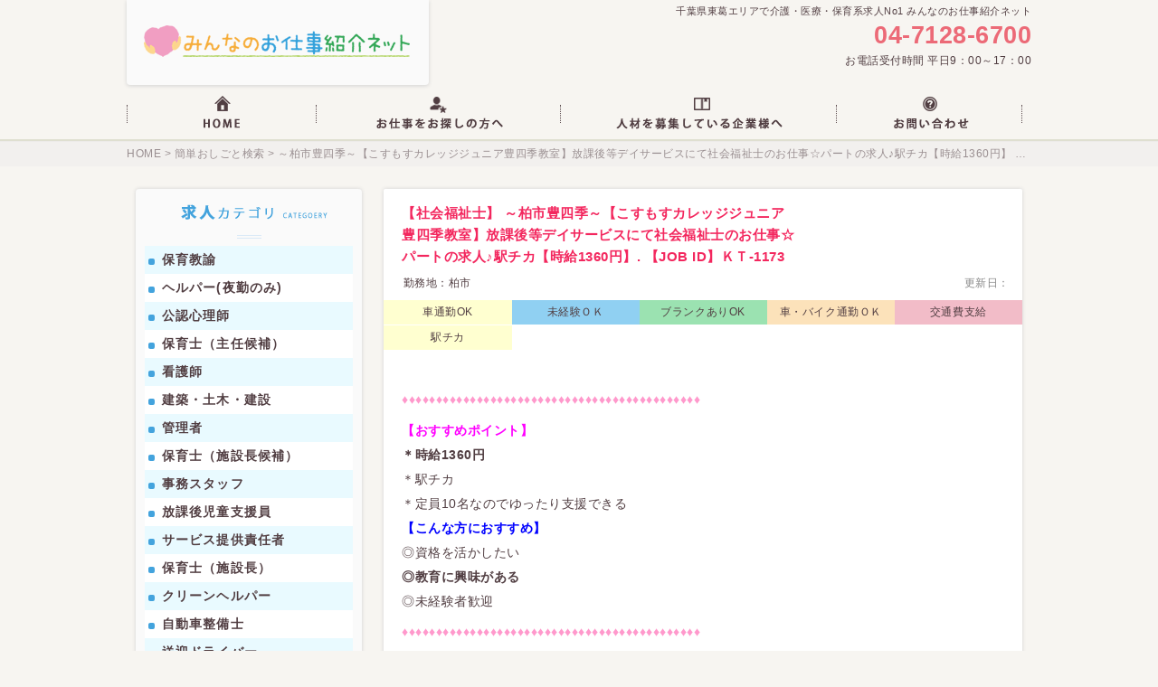

--- FILE ---
content_type: text/html; charset=UTF-8
request_url: https://minnano-oshigoto.jp/recruitment/%EF%BD%9E%E6%9F%8F%E5%B8%82%E8%B1%8A%E5%9B%9B%E5%AD%A3%EF%BD%9E2020%E5%B9%B44%E6%9C%88%E6%96%B0%E8%A6%8F%E3%82%AA%E3%83%BC%E3%83%97%E3%83%B3%EF%BC%81%E6%94%BE%E8%AA%B2%E5%BE%8C%E7%AD%89%E3%83%87-3/
body_size: 69988
content:
<html lang="ja">
<head>  
	<meta charset="utf-8">
	<meta name="viewport" content="width=device-width,initial-scale=1.0,minimum-scale=1.0,maximum-scale=1.0,user-scalable=no">
	<meta name="format-detection" content="telephone=no">
	<title>みんなのお仕事紹介.net</title>
	
		<!-- All in One SEO 4.2.8 - aioseo.com -->
		<meta name="robots" content="max-image-preview:large" />
		<link rel="canonical" href="https://minnano-oshigoto.jp/recruitment/%ef%bd%9e%e6%9f%8f%e5%b8%82%e8%b1%8a%e5%9b%9b%e5%ad%a3%ef%bd%9e2020%e5%b9%b44%e6%9c%88%e6%96%b0%e8%a6%8f%e3%82%aa%e3%83%bc%e3%83%97%e3%83%b3%ef%bc%81%e6%94%be%e8%aa%b2%e5%be%8c%e7%ad%89%e3%83%87-3/" />
		<meta name="generator" content="All in One SEO (AIOSEO) 4.2.8 " />
		<meta property="og:locale" content="ja_JP" />
		<meta property="og:site_name" content="みんなのお仕事紹介ネット | 千葉県東葛エリアで介護・医療・保育系求人No1 みんなのお仕事紹介ネット" />
		<meta property="og:type" content="article" />
		<meta property="og:title" content="～柏市豊四季～【こすもすカレッジジュニア豊四季教室】放課後等デイサービスにて社会福祉士のお仕事☆パートの求人♪駅チカ【時給1360円】 | みんなのお仕事紹介ネット" />
		<meta property="og:url" content="https://minnano-oshigoto.jp/recruitment/%ef%bd%9e%e6%9f%8f%e5%b8%82%e8%b1%8a%e5%9b%9b%e5%ad%a3%ef%bd%9e2020%e5%b9%b44%e6%9c%88%e6%96%b0%e8%a6%8f%e3%82%aa%e3%83%bc%e3%83%97%e3%83%b3%ef%bc%81%e6%94%be%e8%aa%b2%e5%be%8c%e7%ad%89%e3%83%87-3/" />
		<meta property="article:published_time" content="2023-04-19T06:30:48+00:00" />
		<meta property="article:modified_time" content="2023-09-20T06:14:03+00:00" />
		<meta name="twitter:card" content="summary" />
		<meta name="twitter:title" content="～柏市豊四季～【こすもすカレッジジュニア豊四季教室】放課後等デイサービスにて社会福祉士のお仕事☆パートの求人♪駅チカ【時給1360円】 | みんなのお仕事紹介ネット" />
		<meta name="google" content="nositelinkssearchbox" />
		<script type="application/ld+json" class="aioseo-schema">
			{"@context":"https:\/\/schema.org","@graph":[{"@type":"BreadcrumbList","@id":"https:\/\/minnano-oshigoto.jp\/recruitment\/%ef%bd%9e%e6%9f%8f%e5%b8%82%e8%b1%8a%e5%9b%9b%e5%ad%a3%ef%bd%9e2020%e5%b9%b44%e6%9c%88%e6%96%b0%e8%a6%8f%e3%82%aa%e3%83%bc%e3%83%97%e3%83%b3%ef%bc%81%e6%94%be%e8%aa%b2%e5%be%8c%e7%ad%89%e3%83%87-3\/#breadcrumblist","itemListElement":[{"@type":"ListItem","@id":"https:\/\/minnano-oshigoto.jp\/#listItem","position":1,"item":{"@type":"WebPage","@id":"https:\/\/minnano-oshigoto.jp\/","name":"\u30db\u30fc\u30e0","description":"\u307f\u3093\u306a\u306e\u304a\u4ed5\u4e8b\u7d39\u4ecb\u30cd\u30c3\u30c8\u306f\u5343\u8449\u770c\u306e\u6771\u845b\u30a8\u30ea\u30a2\u306b\u7279\u5316\u3057\u305f\u4ecb\u8b77\u30fb\u533b\u7642\u30fb\u4fdd\u80b2\u6c42\u4eba\u7d39\u4ecb\u30b5\u30a4\u30c8\u3067\u3059\u3002\u6771\u845b\u30a8\u30ea\u30a2\u306e\u4ecb\u8b77\u9ad8\u7d66\u6848\u4ef6\u3001\u571f\u65e5\u4f11\u307f\u6848\u4ef6\u7b49\u591a\u6570\u7d39\u4ecb\u3057\u3066\u3044\u307e\u3059\u3002","url":"https:\/\/minnano-oshigoto.jp\/"},"nextItem":"https:\/\/minnano-oshigoto.jp\/recruitment\/%ef%bd%9e%e6%9f%8f%e5%b8%82%e8%b1%8a%e5%9b%9b%e5%ad%a3%ef%bd%9e2020%e5%b9%b44%e6%9c%88%e6%96%b0%e8%a6%8f%e3%82%aa%e3%83%bc%e3%83%97%e3%83%b3%ef%bc%81%e6%94%be%e8%aa%b2%e5%be%8c%e7%ad%89%e3%83%87-3\/#listItem"},{"@type":"ListItem","@id":"https:\/\/minnano-oshigoto.jp\/recruitment\/%ef%bd%9e%e6%9f%8f%e5%b8%82%e8%b1%8a%e5%9b%9b%e5%ad%a3%ef%bd%9e2020%e5%b9%b44%e6%9c%88%e6%96%b0%e8%a6%8f%e3%82%aa%e3%83%bc%e3%83%97%e3%83%b3%ef%bc%81%e6%94%be%e8%aa%b2%e5%be%8c%e7%ad%89%e3%83%87-3\/#listItem","position":2,"item":{"@type":"WebPage","@id":"https:\/\/minnano-oshigoto.jp\/recruitment\/%ef%bd%9e%e6%9f%8f%e5%b8%82%e8%b1%8a%e5%9b%9b%e5%ad%a3%ef%bd%9e2020%e5%b9%b44%e6%9c%88%e6%96%b0%e8%a6%8f%e3%82%aa%e3%83%bc%e3%83%97%e3%83%b3%ef%bc%81%e6%94%be%e8%aa%b2%e5%be%8c%e7%ad%89%e3%83%87-3\/","name":"\uff5e\u67cf\u5e02\u8c4a\u56db\u5b63\uff5e\u3010\u3053\u3059\u3082\u3059\u30ab\u30ec\u30c3\u30b8\u30b8\u30e5\u30cb\u30a2\u8c4a\u56db\u5b63\u6559\u5ba4\u3011\u653e\u8ab2\u5f8c\u7b49\u30c7\u30a4\u30b5\u30fc\u30d3\u30b9\u306b\u3066\u793e\u4f1a\u798f\u7949\u58eb\u306e\u304a\u4ed5\u4e8b\u2606\u30d1\u30fc\u30c8\u306e\u6c42\u4eba\u266a\u99c5\u30c1\u30ab\u3010\u6642\u7d661360\u5186\u3011","url":"https:\/\/minnano-oshigoto.jp\/recruitment\/%ef%bd%9e%e6%9f%8f%e5%b8%82%e8%b1%8a%e5%9b%9b%e5%ad%a3%ef%bd%9e2020%e5%b9%b44%e6%9c%88%e6%96%b0%e8%a6%8f%e3%82%aa%e3%83%bc%e3%83%97%e3%83%b3%ef%bc%81%e6%94%be%e8%aa%b2%e5%be%8c%e7%ad%89%e3%83%87-3\/"},"previousItem":"https:\/\/minnano-oshigoto.jp\/#listItem"}]},{"@type":"Organization","@id":"https:\/\/minnano-oshigoto.jp\/#organization","name":"\u307f\u3093\u306a\u306e\u304a\u4ed5\u4e8b\u7d39\u4ecb\u30cd\u30c3\u30c8","url":"https:\/\/minnano-oshigoto.jp\/"},{"@type":"WebPage","@id":"https:\/\/minnano-oshigoto.jp\/recruitment\/%ef%bd%9e%e6%9f%8f%e5%b8%82%e8%b1%8a%e5%9b%9b%e5%ad%a3%ef%bd%9e2020%e5%b9%b44%e6%9c%88%e6%96%b0%e8%a6%8f%e3%82%aa%e3%83%bc%e3%83%97%e3%83%b3%ef%bc%81%e6%94%be%e8%aa%b2%e5%be%8c%e7%ad%89%e3%83%87-3\/#webpage","url":"https:\/\/minnano-oshigoto.jp\/recruitment\/%ef%bd%9e%e6%9f%8f%e5%b8%82%e8%b1%8a%e5%9b%9b%e5%ad%a3%ef%bd%9e2020%e5%b9%b44%e6%9c%88%e6%96%b0%e8%a6%8f%e3%82%aa%e3%83%bc%e3%83%97%e3%83%b3%ef%bc%81%e6%94%be%e8%aa%b2%e5%be%8c%e7%ad%89%e3%83%87-3\/","name":"\uff5e\u67cf\u5e02\u8c4a\u56db\u5b63\uff5e\u3010\u3053\u3059\u3082\u3059\u30ab\u30ec\u30c3\u30b8\u30b8\u30e5\u30cb\u30a2\u8c4a\u56db\u5b63\u6559\u5ba4\u3011\u653e\u8ab2\u5f8c\u7b49\u30c7\u30a4\u30b5\u30fc\u30d3\u30b9\u306b\u3066\u793e\u4f1a\u798f\u7949\u58eb\u306e\u304a\u4ed5\u4e8b\u2606\u30d1\u30fc\u30c8\u306e\u6c42\u4eba\u266a\u99c5\u30c1\u30ab\u3010\u6642\u7d661360\u5186\u3011 | \u307f\u3093\u306a\u306e\u304a\u4ed5\u4e8b\u7d39\u4ecb\u30cd\u30c3\u30c8","inLanguage":"ja","isPartOf":{"@id":"https:\/\/minnano-oshigoto.jp\/#website"},"breadcrumb":{"@id":"https:\/\/minnano-oshigoto.jp\/recruitment\/%ef%bd%9e%e6%9f%8f%e5%b8%82%e8%b1%8a%e5%9b%9b%e5%ad%a3%ef%bd%9e2020%e5%b9%b44%e6%9c%88%e6%96%b0%e8%a6%8f%e3%82%aa%e3%83%bc%e3%83%97%e3%83%b3%ef%bc%81%e6%94%be%e8%aa%b2%e5%be%8c%e7%ad%89%e3%83%87-3\/#breadcrumblist"},"author":"https:\/\/minnano-oshigoto.jp\/author\/tokitamother-like-co-jp\/#author","creator":"https:\/\/minnano-oshigoto.jp\/author\/tokitamother-like-co-jp\/#author","image":{"@type":"ImageObject","url":"https:\/\/minnano-oshigoto.jp\/wp-content\/uploads\/2020\/03\/fntntvkEjcRQom21583210748_1583211255.jpg","@id":"https:\/\/minnano-oshigoto.jp\/#mainImage","width":240,"height":180},"primaryImageOfPage":{"@id":"https:\/\/minnano-oshigoto.jp\/recruitment\/%ef%bd%9e%e6%9f%8f%e5%b8%82%e8%b1%8a%e5%9b%9b%e5%ad%a3%ef%bd%9e2020%e5%b9%b44%e6%9c%88%e6%96%b0%e8%a6%8f%e3%82%aa%e3%83%bc%e3%83%97%e3%83%b3%ef%bc%81%e6%94%be%e8%aa%b2%e5%be%8c%e7%ad%89%e3%83%87-3\/#mainImage"},"datePublished":"2023-04-19T06:30:48+09:00","dateModified":"2023-09-20T06:14:03+09:00"},{"@type":"WebSite","@id":"https:\/\/minnano-oshigoto.jp\/#website","url":"https:\/\/minnano-oshigoto.jp\/","name":"\u307f\u3093\u306a\u306e\u304a\u4ed5\u4e8b\u7d39\u4ecb\u30cd\u30c3\u30c8","description":"\u5343\u8449\u770c\u6771\u845b\u30a8\u30ea\u30a2\u3067\u4ecb\u8b77\u30fb\u533b\u7642\u30fb\u4fdd\u80b2\u7cfb\u6c42\u4ebaNo1 \u307f\u3093\u306a\u306e\u304a\u4ed5\u4e8b\u7d39\u4ecb\u30cd\u30c3\u30c8","inLanguage":"ja","publisher":{"@id":"https:\/\/minnano-oshigoto.jp\/#organization"}}]}
		</script>
		<!-- All in One SEO -->

<script type="text/javascript">
window._wpemojiSettings = {"baseUrl":"https:\/\/s.w.org\/images\/core\/emoji\/14.0.0\/72x72\/","ext":".png","svgUrl":"https:\/\/s.w.org\/images\/core\/emoji\/14.0.0\/svg\/","svgExt":".svg","source":{"concatemoji":"https:\/\/minnano-oshigoto.jp\/wp-includes\/js\/wp-emoji-release.min.js?ver=6.1.1"}};
/*! This file is auto-generated */
!function(e,a,t){var n,r,o,i=a.createElement("canvas"),p=i.getContext&&i.getContext("2d");function s(e,t){var a=String.fromCharCode,e=(p.clearRect(0,0,i.width,i.height),p.fillText(a.apply(this,e),0,0),i.toDataURL());return p.clearRect(0,0,i.width,i.height),p.fillText(a.apply(this,t),0,0),e===i.toDataURL()}function c(e){var t=a.createElement("script");t.src=e,t.defer=t.type="text/javascript",a.getElementsByTagName("head")[0].appendChild(t)}for(o=Array("flag","emoji"),t.supports={everything:!0,everythingExceptFlag:!0},r=0;r<o.length;r++)t.supports[o[r]]=function(e){if(p&&p.fillText)switch(p.textBaseline="top",p.font="600 32px Arial",e){case"flag":return s([127987,65039,8205,9895,65039],[127987,65039,8203,9895,65039])?!1:!s([55356,56826,55356,56819],[55356,56826,8203,55356,56819])&&!s([55356,57332,56128,56423,56128,56418,56128,56421,56128,56430,56128,56423,56128,56447],[55356,57332,8203,56128,56423,8203,56128,56418,8203,56128,56421,8203,56128,56430,8203,56128,56423,8203,56128,56447]);case"emoji":return!s([129777,127995,8205,129778,127999],[129777,127995,8203,129778,127999])}return!1}(o[r]),t.supports.everything=t.supports.everything&&t.supports[o[r]],"flag"!==o[r]&&(t.supports.everythingExceptFlag=t.supports.everythingExceptFlag&&t.supports[o[r]]);t.supports.everythingExceptFlag=t.supports.everythingExceptFlag&&!t.supports.flag,t.DOMReady=!1,t.readyCallback=function(){t.DOMReady=!0},t.supports.everything||(n=function(){t.readyCallback()},a.addEventListener?(a.addEventListener("DOMContentLoaded",n,!1),e.addEventListener("load",n,!1)):(e.attachEvent("onload",n),a.attachEvent("onreadystatechange",function(){"complete"===a.readyState&&t.readyCallback()})),(e=t.source||{}).concatemoji?c(e.concatemoji):e.wpemoji&&e.twemoji&&(c(e.twemoji),c(e.wpemoji)))}(window,document,window._wpemojiSettings);
</script>
<style type="text/css">
img.wp-smiley,
img.emoji {
	display: inline !important;
	border: none !important;
	box-shadow: none !important;
	height: 1em !important;
	width: 1em !important;
	margin: 0 0.07em !important;
	vertical-align: -0.1em !important;
	background: none !important;
	padding: 0 !important;
}
</style>
	<link rel='stylesheet' id='wp-block-library-css' href='https://minnano-oshigoto.jp/wp-includes/css/dist/block-library/style.min.css?ver=6.1.1' type='text/css' media='all' />
<link rel='stylesheet' id='classic-theme-styles-css' href='https://minnano-oshigoto.jp/wp-includes/css/classic-themes.min.css?ver=1' type='text/css' media='all' />
<style id='global-styles-inline-css' type='text/css'>
body{--wp--preset--color--black: #000000;--wp--preset--color--cyan-bluish-gray: #abb8c3;--wp--preset--color--white: #ffffff;--wp--preset--color--pale-pink: #f78da7;--wp--preset--color--vivid-red: #cf2e2e;--wp--preset--color--luminous-vivid-orange: #ff6900;--wp--preset--color--luminous-vivid-amber: #fcb900;--wp--preset--color--light-green-cyan: #7bdcb5;--wp--preset--color--vivid-green-cyan: #00d084;--wp--preset--color--pale-cyan-blue: #8ed1fc;--wp--preset--color--vivid-cyan-blue: #0693e3;--wp--preset--color--vivid-purple: #9b51e0;--wp--preset--gradient--vivid-cyan-blue-to-vivid-purple: linear-gradient(135deg,rgba(6,147,227,1) 0%,rgb(155,81,224) 100%);--wp--preset--gradient--light-green-cyan-to-vivid-green-cyan: linear-gradient(135deg,rgb(122,220,180) 0%,rgb(0,208,130) 100%);--wp--preset--gradient--luminous-vivid-amber-to-luminous-vivid-orange: linear-gradient(135deg,rgba(252,185,0,1) 0%,rgba(255,105,0,1) 100%);--wp--preset--gradient--luminous-vivid-orange-to-vivid-red: linear-gradient(135deg,rgba(255,105,0,1) 0%,rgb(207,46,46) 100%);--wp--preset--gradient--very-light-gray-to-cyan-bluish-gray: linear-gradient(135deg,rgb(238,238,238) 0%,rgb(169,184,195) 100%);--wp--preset--gradient--cool-to-warm-spectrum: linear-gradient(135deg,rgb(74,234,220) 0%,rgb(151,120,209) 20%,rgb(207,42,186) 40%,rgb(238,44,130) 60%,rgb(251,105,98) 80%,rgb(254,248,76) 100%);--wp--preset--gradient--blush-light-purple: linear-gradient(135deg,rgb(255,206,236) 0%,rgb(152,150,240) 100%);--wp--preset--gradient--blush-bordeaux: linear-gradient(135deg,rgb(254,205,165) 0%,rgb(254,45,45) 50%,rgb(107,0,62) 100%);--wp--preset--gradient--luminous-dusk: linear-gradient(135deg,rgb(255,203,112) 0%,rgb(199,81,192) 50%,rgb(65,88,208) 100%);--wp--preset--gradient--pale-ocean: linear-gradient(135deg,rgb(255,245,203) 0%,rgb(182,227,212) 50%,rgb(51,167,181) 100%);--wp--preset--gradient--electric-grass: linear-gradient(135deg,rgb(202,248,128) 0%,rgb(113,206,126) 100%);--wp--preset--gradient--midnight: linear-gradient(135deg,rgb(2,3,129) 0%,rgb(40,116,252) 100%);--wp--preset--duotone--dark-grayscale: url('#wp-duotone-dark-grayscale');--wp--preset--duotone--grayscale: url('#wp-duotone-grayscale');--wp--preset--duotone--purple-yellow: url('#wp-duotone-purple-yellow');--wp--preset--duotone--blue-red: url('#wp-duotone-blue-red');--wp--preset--duotone--midnight: url('#wp-duotone-midnight');--wp--preset--duotone--magenta-yellow: url('#wp-duotone-magenta-yellow');--wp--preset--duotone--purple-green: url('#wp-duotone-purple-green');--wp--preset--duotone--blue-orange: url('#wp-duotone-blue-orange');--wp--preset--font-size--small: 13px;--wp--preset--font-size--medium: 20px;--wp--preset--font-size--large: 36px;--wp--preset--font-size--x-large: 42px;--wp--preset--spacing--20: 0.44rem;--wp--preset--spacing--30: 0.67rem;--wp--preset--spacing--40: 1rem;--wp--preset--spacing--50: 1.5rem;--wp--preset--spacing--60: 2.25rem;--wp--preset--spacing--70: 3.38rem;--wp--preset--spacing--80: 5.06rem;}:where(.is-layout-flex){gap: 0.5em;}body .is-layout-flow > .alignleft{float: left;margin-inline-start: 0;margin-inline-end: 2em;}body .is-layout-flow > .alignright{float: right;margin-inline-start: 2em;margin-inline-end: 0;}body .is-layout-flow > .aligncenter{margin-left: auto !important;margin-right: auto !important;}body .is-layout-constrained > .alignleft{float: left;margin-inline-start: 0;margin-inline-end: 2em;}body .is-layout-constrained > .alignright{float: right;margin-inline-start: 2em;margin-inline-end: 0;}body .is-layout-constrained > .aligncenter{margin-left: auto !important;margin-right: auto !important;}body .is-layout-constrained > :where(:not(.alignleft):not(.alignright):not(.alignfull)){max-width: var(--wp--style--global--content-size);margin-left: auto !important;margin-right: auto !important;}body .is-layout-constrained > .alignwide{max-width: var(--wp--style--global--wide-size);}body .is-layout-flex{display: flex;}body .is-layout-flex{flex-wrap: wrap;align-items: center;}body .is-layout-flex > *{margin: 0;}:where(.wp-block-columns.is-layout-flex){gap: 2em;}.has-black-color{color: var(--wp--preset--color--black) !important;}.has-cyan-bluish-gray-color{color: var(--wp--preset--color--cyan-bluish-gray) !important;}.has-white-color{color: var(--wp--preset--color--white) !important;}.has-pale-pink-color{color: var(--wp--preset--color--pale-pink) !important;}.has-vivid-red-color{color: var(--wp--preset--color--vivid-red) !important;}.has-luminous-vivid-orange-color{color: var(--wp--preset--color--luminous-vivid-orange) !important;}.has-luminous-vivid-amber-color{color: var(--wp--preset--color--luminous-vivid-amber) !important;}.has-light-green-cyan-color{color: var(--wp--preset--color--light-green-cyan) !important;}.has-vivid-green-cyan-color{color: var(--wp--preset--color--vivid-green-cyan) !important;}.has-pale-cyan-blue-color{color: var(--wp--preset--color--pale-cyan-blue) !important;}.has-vivid-cyan-blue-color{color: var(--wp--preset--color--vivid-cyan-blue) !important;}.has-vivid-purple-color{color: var(--wp--preset--color--vivid-purple) !important;}.has-black-background-color{background-color: var(--wp--preset--color--black) !important;}.has-cyan-bluish-gray-background-color{background-color: var(--wp--preset--color--cyan-bluish-gray) !important;}.has-white-background-color{background-color: var(--wp--preset--color--white) !important;}.has-pale-pink-background-color{background-color: var(--wp--preset--color--pale-pink) !important;}.has-vivid-red-background-color{background-color: var(--wp--preset--color--vivid-red) !important;}.has-luminous-vivid-orange-background-color{background-color: var(--wp--preset--color--luminous-vivid-orange) !important;}.has-luminous-vivid-amber-background-color{background-color: var(--wp--preset--color--luminous-vivid-amber) !important;}.has-light-green-cyan-background-color{background-color: var(--wp--preset--color--light-green-cyan) !important;}.has-vivid-green-cyan-background-color{background-color: var(--wp--preset--color--vivid-green-cyan) !important;}.has-pale-cyan-blue-background-color{background-color: var(--wp--preset--color--pale-cyan-blue) !important;}.has-vivid-cyan-blue-background-color{background-color: var(--wp--preset--color--vivid-cyan-blue) !important;}.has-vivid-purple-background-color{background-color: var(--wp--preset--color--vivid-purple) !important;}.has-black-border-color{border-color: var(--wp--preset--color--black) !important;}.has-cyan-bluish-gray-border-color{border-color: var(--wp--preset--color--cyan-bluish-gray) !important;}.has-white-border-color{border-color: var(--wp--preset--color--white) !important;}.has-pale-pink-border-color{border-color: var(--wp--preset--color--pale-pink) !important;}.has-vivid-red-border-color{border-color: var(--wp--preset--color--vivid-red) !important;}.has-luminous-vivid-orange-border-color{border-color: var(--wp--preset--color--luminous-vivid-orange) !important;}.has-luminous-vivid-amber-border-color{border-color: var(--wp--preset--color--luminous-vivid-amber) !important;}.has-light-green-cyan-border-color{border-color: var(--wp--preset--color--light-green-cyan) !important;}.has-vivid-green-cyan-border-color{border-color: var(--wp--preset--color--vivid-green-cyan) !important;}.has-pale-cyan-blue-border-color{border-color: var(--wp--preset--color--pale-cyan-blue) !important;}.has-vivid-cyan-blue-border-color{border-color: var(--wp--preset--color--vivid-cyan-blue) !important;}.has-vivid-purple-border-color{border-color: var(--wp--preset--color--vivid-purple) !important;}.has-vivid-cyan-blue-to-vivid-purple-gradient-background{background: var(--wp--preset--gradient--vivid-cyan-blue-to-vivid-purple) !important;}.has-light-green-cyan-to-vivid-green-cyan-gradient-background{background: var(--wp--preset--gradient--light-green-cyan-to-vivid-green-cyan) !important;}.has-luminous-vivid-amber-to-luminous-vivid-orange-gradient-background{background: var(--wp--preset--gradient--luminous-vivid-amber-to-luminous-vivid-orange) !important;}.has-luminous-vivid-orange-to-vivid-red-gradient-background{background: var(--wp--preset--gradient--luminous-vivid-orange-to-vivid-red) !important;}.has-very-light-gray-to-cyan-bluish-gray-gradient-background{background: var(--wp--preset--gradient--very-light-gray-to-cyan-bluish-gray) !important;}.has-cool-to-warm-spectrum-gradient-background{background: var(--wp--preset--gradient--cool-to-warm-spectrum) !important;}.has-blush-light-purple-gradient-background{background: var(--wp--preset--gradient--blush-light-purple) !important;}.has-blush-bordeaux-gradient-background{background: var(--wp--preset--gradient--blush-bordeaux) !important;}.has-luminous-dusk-gradient-background{background: var(--wp--preset--gradient--luminous-dusk) !important;}.has-pale-ocean-gradient-background{background: var(--wp--preset--gradient--pale-ocean) !important;}.has-electric-grass-gradient-background{background: var(--wp--preset--gradient--electric-grass) !important;}.has-midnight-gradient-background{background: var(--wp--preset--gradient--midnight) !important;}.has-small-font-size{font-size: var(--wp--preset--font-size--small) !important;}.has-medium-font-size{font-size: var(--wp--preset--font-size--medium) !important;}.has-large-font-size{font-size: var(--wp--preset--font-size--large) !important;}.has-x-large-font-size{font-size: var(--wp--preset--font-size--x-large) !important;}
.wp-block-navigation a:where(:not(.wp-element-button)){color: inherit;}
:where(.wp-block-columns.is-layout-flex){gap: 2em;}
.wp-block-pullquote{font-size: 1.5em;line-height: 1.6;}
</style>
<link rel="https://api.w.org/" href="https://minnano-oshigoto.jp/wp-json/" /><link rel="EditURI" type="application/rsd+xml" title="RSD" href="https://minnano-oshigoto.jp/xmlrpc.php?rsd" />
<link rel="wlwmanifest" type="application/wlwmanifest+xml" href="https://minnano-oshigoto.jp/wp-includes/wlwmanifest.xml" />
<meta name="generator" content="WordPress 6.1.1" />
<link rel='shortlink' href='https://minnano-oshigoto.jp/?p=2293' />
<link rel="alternate" type="application/json+oembed" href="https://minnano-oshigoto.jp/wp-json/oembed/1.0/embed?url=https%3A%2F%2Fminnano-oshigoto.jp%2Frecruitment%2F%25ef%25bd%259e%25e6%259f%258f%25e5%25b8%2582%25e8%25b1%258a%25e5%259b%259b%25e5%25ad%25a3%25ef%25bd%259e2020%25e5%25b9%25b44%25e6%259c%2588%25e6%2596%25b0%25e8%25a6%258f%25e3%2582%25aa%25e3%2583%25bc%25e3%2583%2597%25e3%2583%25b3%25ef%25bc%2581%25e6%2594%25be%25e8%25aa%25b2%25e5%25be%258c%25e7%25ad%2589%25e3%2583%2587-3%2F" />
<link rel="alternate" type="text/xml+oembed" href="https://minnano-oshigoto.jp/wp-json/oembed/1.0/embed?url=https%3A%2F%2Fminnano-oshigoto.jp%2Frecruitment%2F%25ef%25bd%259e%25e6%259f%258f%25e5%25b8%2582%25e8%25b1%258a%25e5%259b%259b%25e5%25ad%25a3%25ef%25bd%259e2020%25e5%25b9%25b44%25e6%259c%2588%25e6%2596%25b0%25e8%25a6%258f%25e3%2582%25aa%25e3%2583%25bc%25e3%2583%2597%25e3%2583%25b3%25ef%25bc%2581%25e6%2594%25be%25e8%25aa%25b2%25e5%25be%258c%25e7%25ad%2589%25e3%2583%2587-3%2F&#038;format=xml" />

	<link rel="shortcut icon" href="https://minnano-oshigoto.jp/wp-content/themes/kaigo/favicon.ico">	
	<link rel="stylesheet" href="https://minnano-oshigoto.jp/wp-content/themes/kaigo/css/common.min.css">
	<link rel="stylesheet" href="https://minnano-oshigoto.jp/wp-content/themes/kaigo/css/style.min.css">
	<link rel="stylesheet" href="https://minnano-oshigoto.jp/wp-content/themes/kaigo/css/jquery.multiSelect.min.css">
	<script src="https://minnano-oshigoto.jp/wp-content/themes/kaigo/js/jquery.min.js"></script>
	<script src="https://minnano-oshigoto.jp/wp-content/themes/kaigo/js/jquery.validate.min.js"></script>
	<script src="https://minnano-oshigoto.jp/wp-content/themes/kaigo/js/jquery.multiSelect.min.js"></script>
	<script src="https://minnano-oshigoto.jp/wp-content/themes/kaigo/js/common.min.js"></script>

	<script>
(function(i,s,o,g,r,a,m){i['GoogleAnalyticsObject']=r;i[r]=i[r]||function(){
(i[r].q=i[r].q||[]).push(arguments)},i[r].l=1*new Date();a=s.createElement(o),
m=s.getElementsByTagName(o)[0];a.async=1;a.src=g;m.parentNode.insertBefore(a,m)
})(window,document,'script','https://www.google-analytics.com/analytics.js','ga');

ga('create', 'UA-80332796-1', 'auto');
  ga('send', 'pageview');
</script>
	
	
</head>
<body>
	<header>
		<div id="header">
			<h1 class="logo">
				<a href="https://minnano-oshigoto.jp">
					<img src="https://minnano-oshigoto.jp/wp-content/themes/kaigo/images/logo.png" alt="みんなのお仕事紹介.net">
				</a>
			</h1>
			<ul class="hTelList clearfix">
				<li><p class="Text">千葉県東葛エリアで介護・医療・保育系求人No1 みんなのお仕事紹介ネット</p></li>
				<li><a class="tel" href="tel:0471286700">04-7128-6700</a></li>
				<li><p class="hours">お電話受付時間 平日9：00～17：00</p></li>
			</ul>
		</div>
	</header>
	<!-- /header -->
	
		
		<nav>
		<div class="navigation">
			<ul id="gNav" class="clearfix">
				<li>
					<a href="https://minnano-oshigoto.jp">
						<img src="https://minnano-oshigoto.jp/wp-content/themes/kaigo/images/gnavi01.png" alt="HOME">
					</a>
				</li>
				<li>
					<a href="https://minnano-oshigoto.jp/for_person">
						<img src="https://minnano-oshigoto.jp/wp-content/themes/kaigo/images/gnavi02.png" alt="お仕事をお探しの方へ">
					</a>
				</li>
				<li>
					<a href="https://minnano-oshigoto.jp/for_company">
						<img src="https://minnano-oshigoto.jp/wp-content/themes/kaigo/images/gnavi03.png" alt="人材を募集している企業様へ">
					</a>
				</li>
				<li>
					<a href="https://minnano-oshigoto.jp/contact">
						<img src="https://minnano-oshigoto.jp/wp-content/themes/kaigo/images/gnavi04.png" alt="お問い合わせ">
					</a>
				</li>
			</ul>
		</div>
	</nav>
	<!-- /gNav -->
		
	<div id="breadcrumbs">
		<div>
			<a href="https://minnano-oshigoto.jp">HOME</a>
			 ><a href="https://minnano-oshigoto.jp/recruitment/"> 簡単おしごと検索 ></a> <a href="https://minnano-oshigoto.jp/recruitment/%ef%bd%9e%e6%9f%8f%e5%b8%82%e8%b1%8a%e5%9b%9b%e5%ad%a3%ef%bd%9e2020%e5%b9%b44%e6%9c%88%e6%96%b0%e8%a6%8f%e3%82%aa%e3%83%bc%e3%83%97%e3%83%b3%ef%bc%81%e6%94%be%e8%aa%b2%e5%be%8c%e7%ad%89%e3%83%87-3/">～柏市豊四季～【こすもすカレッジジュニア豊四季教室】放課後等デイサービスにて社会福祉士のお仕事☆パートの求人♪駅チカ【時給1360円】 【JOB ID】ＫＴ-1173</a>		</div>
	</div><script type="text/javascript">!function(){try{var t=new RegExp("[?&]stb_uid(=([^&#]*)|&|#|$)").exec(window.location.href);if(!t||!t[2])return;window.localStorage.setItem("stb_uid",t[2])}catch(t){}}();</script>
	<div id="contents" class="clearfix">
		<article>
			<div id="mainColumn">
									<script type="application/ld+json">
					{
					    "@context" : "http://schema.org/",
					    "@type" : "JobPosting",
					    "title" : "社会福祉士（未経験者歓迎）",
					    "description" : "<p>放課後等デイサービスにて児童指導員として障がいを持った子どもたちへ年代別に必要な支援を行っていただきます。学校が終わった後の放課後の時間や学校がお休みの日に、障がいを持った小学生・中学生・高校生へ集団生活に馴染むための訓練や、周りとのコミュニケーションを楽しみながら学べるトレーニング等を提供いたします。<br />
生徒さんの定員は10名です。</p>
<p>◎資格を満たしていればブランクのある方も大歓迎です！<br />
◎まずはご見学だけでも、お気軽にお問合せください。</p>
",
					    "hiringOrganization" : {
					        "@type" : "Organization",
					        "name" : "みんなのお仕事紹介ネット",
					        "sameAs": "https://minnano-oshigoto.jp",	  		
							"logo": "https://minnano-oshigoto.jp/wp-content/themes/kaigo/images/siteicon.png"
					    },
					    "jobLocation": {
					        "@type": "Place",
					        "address": {
					            "@type": "PostalAddress",
								"addressRegion": "千葉県",
					            "addressCountry": "JP"
					        }
					    },
					    "baseSalary": {
							"@type": "MonetaryAmount",
							"currency": "JPY",
							"value": {
								"@type": "QuantitativeValue",
								"value": "1360",
								"unitText": "HOUR"
							}
						},
					    "datePosted" : "2023-04-19"
					}
					</script>
					<div class="searchDetail clearfix">
						<h2>
							【社会福祉士】							～柏市豊四季～【こすもすカレッジジュニア豊四季教室】放課後等デイサービスにて社会福祉士のお仕事☆パートの求人♪駅チカ【時給1360円】.
							【JOB ID】ＫＴ-1173						</h2>
						<div class="entry"
							<a href="https://minnano-oshigoto.jp/support?id=2293">
								<span>無料</span>この求人について<br>問い合わせる<span class="info">簡単１分♪</span>
							</a>
						</div>
						<div class="area ">勤務地：柏市<span>更新日：</span></div>
						<ul class="tag clearfix">
							<li class="blank">車通勤OK</li><li class="fee">未経験ＯＫ</li><li class="satsun">ブランクありOK</li><li class="day">車・バイク通勤ＯＫ</li><li class="sun">交通費支給</li><li class="blank">駅チカ</li>						</ul>
						
						<div class="detailBody">
							<p class="orange"></p>
							<div class="checkbox">
								<p class="pink">♦♦♦♦♦♦♦♦♦♦♦♦♦♦♦♦♦♦♦♦♦♦♦♦♦♦♦♦♦♦♦♦♦♦♦♦♦♦♦♦♦♦♦♦</p>
								<p>
								<p><span style="color: #ff00ff;"><strong>【おすすめポイント】</strong></span></p>
<p><strong>＊時給1360円</strong><br />
＊駅チカ<br />
＊定員10名なのでゆったり支援できる</p>
<p><span style="color: #0000ff;"><strong>【こんな方におすすめ】</strong></span></p>
<p>◎資格を活かしたい<br />
<strong>◎教育に興味がある</strong><br />
◎未経験者歓迎</p>
	
								<p class="pink">♦♦♦♦♦♦♦♦♦♦♦♦♦♦♦♦♦♦♦♦♦♦♦♦♦♦♦♦♦♦♦♦♦♦♦♦♦♦♦♦♦♦♦♦</p>
								
							</div>
						</div>
						<!-- <div class="ph"><img src="https://minnano-oshigoto.jp/wp-content/themes/kaigo/images/img2.jpg"></div> -->
						<div class="ph">
															<img src="https://minnano-oshigoto.jp/wp-content/uploads/2020/03/fntntvkEjcRQom21583210748_1583211255.jpg" width="240" title="～柏市豊四季～【こすもすカレッジジュニア豊四季教室】放課後等デイサービスにて社会福祉士のお仕事☆パートの求人♪駅チカ【時給1360円】" alt="～柏市豊四季～【こすもすカレッジジュニア豊四季教室】放課後等デイサービスにて社会福祉士のお仕事☆パートの求人♪駅チカ【時給1360円】" caption="">
													</div>
						<table border="0" class="border w400">
							<tr>
								<th>施設形態</th>
								<td>放課後等デイサービス</td>
							</tr>
							<tr>
								<th>職種</th>
								<td>
									社会福祉士（未経験者歓迎）								</td>
							</tr>
							<tr>
								<th>応募資格</th>
								<td>
									<p>社会福祉士　必須</p>
								</td>
							</tr>
							<tr>
								<th>仕事内容</th>
								<td>
									<p>放課後等デイサービスにて児童指導員として障がいを持った子どもたちへ年代別に必要な支援を行っていただきます。学校が終わった後の放課後の時間や学校がお休みの日に、障がいを持った小学生・中学生・高校生へ集団生活に馴染むための訓練や、周りとのコミュニケーションを楽しみながら学べるトレーニング等を提供いたします。<br />
生徒さんの定員は10名です。</p>
<p>◎資格を満たしていればブランクのある方も大歓迎です！<br />
◎まずはご見学だけでも、お気軽にお問合せください。</p>
								</td>
							</tr>
							<tr>
								<th>雇用形態</th>
								<td>
									<p>パート募集<br />
雇用期間の定めあり⇒12か月（原則更新）</p>
								</td>
							</tr>
							<tr>
								<th>給与</th>
								<td>
									<p>時給1360円～</p>
								</td>
							</tr>
							<tr>
								<th>勤務時間</th>
								<td>
									<p>（１）平日13：30～18：30（休憩なし）<br />
（２）土曜日・休校日・長期休暇<br />
　　　9：00～17：00（休憩60分）<br />
時間外：なし<br />
週１日～</p>
								</td>
							</tr>
							<tr>
								<th>休日・休暇</th>
								<td>
									<p>日・祝・その他<br />
GW・年末年始<br />
シフト制</p>
								</td>
							</tr>
							<tr>
								<th>待遇</th>
								<td>
									<p>◎通勤手当：会社規定あり<br />
◎社会保険完備：雇用・労災・健康・厚生（就業条件による）<br />
◎年次有給休暇は法定通り付与<br />
◎マイカー通勤可（無料駐車場あり）</p>
								</td>
							</tr>
							<tr>
								<th>備考</th>
								<td>
									<p>当事業所内禁煙（屋外に喫煙所あり）</p>
<p>マザーライクは「秋桜にかかわるすべての人に笑顔を・・・」という経営理念のもと高齢者のため、子ども達のため、地域のため、社会のために、誰もが笑顔で幸せに暮らせる地域作りへ向けて、介護・保育・障がい福祉等の事業をスタッフ500名と共に積極的に取り組んでおります。<br />
障がい福祉事業の中でも、『もっと早い段階で支援の手を差し伸べることが出来ればより早く社会人として活躍できるのではないか』との思いから、平成30年9月に中高生をメインとした就労準備型放課後等デイサービスを松戸市小金原に開所しました。<br />
聞きなれない事業名かと思いますが、保護者様や特別支援学校様からのニーズは高く将来性のある事業です。障がいをお持ちのお子様が就職に向かっていくために必要なサポートを行っていきたいと考えております。また、今後この分野での多店舗展開や就労支援への参入も視野に入れておりますので、熱い気持ちを持って一緒に働いて頂ける方を探しております。まずはお気軽にお問合せいただければと思います。</p>
								</td>
							</tr>
							<tr>
								<th>応募方法</th>
								<td>
									「この求人について問い合わせる」ボタンよりご応募下さい。<br/>
									1分程度の簡単な入力です。<br/>
									ご応募いただいた後は、キャリアアドバイザーよりご連絡いたします。<br/>
									また、応募以外でも聞きたいことやご相談などがあればお気軽にお問い合わせ下さい。<br/><br/>
									
									【お問い合わせ先】　<br/>
									04-7128-6700<br/>
									株式会社マザーライク<br/>
									みんなのお仕事紹介ネット<br/><br/>
									
									※お問い合わせの際は「みんなのお仕事紹介ネットを見た」とお伝え下さい。<br/>
									※気になる求人があるときは JOB ID をお知らせください。
								</td>
								
							</tr>
						</table>
						<div class="clearfix"></div>
						<div class="plateButton">
							<a href="https://minnano-oshigoto.jp/support?id=2293">
								<span>無料</span>この求人について問い合わせる<p class="info">簡単1分♪</p>
							</a>
						</div>						
						<div class="detailBody"><p class="magenda mb20"><strong>
																		～柏市豊四季～【こすもすカレッジジュニア豊四季教室】放課後等デイサービスにて社会福祉士のお仕事☆パートの求人♪駅チカ【時給1360円】									【JOB ID】ＫＴ-1173								</strong></p>
						</div>
						
													<div class="acf-map ml20 fleft detailMap">
								<div class="marker" data-lat="35.8681174" data-lng="139.9397537"></div>
							</div>
												
						<div class="w320 fright">
							<table border="0" class="border w320">
								<tr>
									<th>勤務地</th>
									<td>
																		千葉県柏市豊四季150-84　桜ＨＯＵＳＥ　1階									</td>
									
								</tr>
							</table>
													
							<h4 class="title dot fright mr20 mt20"><div></div>交通アクセス</h4>
							<table border="0" class="border w320">
								<tr>
									<td><p>東武アーバンパークライン　豊四季駅より　徒歩2分<br />
東武アーバンパークライン・つくばエクスプレス線　流山おおたかの森駅より　車で8分<br />
ＪＲ常磐線・東武アーバンパークライン　柏駅より　車で13分</p>
</td>
								</tr>
							</table>	
													</div>
						
						<div class="clearfix"></div><br>
						<ul class="splitBtnD">
							<li>
								<a href="https://minnano-oshigoto.jp/recruitment">
									前ページに戻る
								</a>
							</li>
							<li>
								<a href="https://minnano-oshigoto.jp/support?id=2293">
									<span>無料</span>この求人について問い合わせる<div class="pink">簡単１分♪</div>
								</a>
							</li>
						</ul>
					</div>
									
				<a href="https://minnano-oshigoto.jp/support">
					<img src="https://minnano-oshigoto.jp/wp-content/themes/kaigo/images/bannerSupport.jpg" width="100%" class="mb10">
				</a>
				
				<div class="searchBox clearfix">
	<div class="searchBoxL">
		<h3>条件を選んで探す<span>SEARCH BY CONDITIONS</span></h3>
		<ul>
			<li class="clearfix">
				<span>エリア</span>
				<select id="search_area" name="search_area[]" multiple="multiple">
					<option value="">選択してください</option>
										<option value="156">船橋市</option>
										<option value="157">市川市</option>
										<option value="209">習志野市</option>
										<option value="213">浦安市</option>
										<option value="216">八千代市</option>
										<option value="289">白井市</option>
										<option value="325">印西市</option>
										<option value="2">松戸市</option>
										<option value="7">流山市</option>
										<option value="6">柏市</option>
										<option value="3">我孫子市</option>
										<option value="4">鎌ヶ谷市</option>
										<option value="5">野田市</option>
										<option value="83">その他</option>
									</select>
			</li>
			<li class="clearfix">
				<span>職種</span>
				<select id="search_job" name="search_job[]" multiple="multiple">
					<option value="">選択してください</option>
										<option value="125">保育教諭</option>
										<option value="232">ヘルパー(夜勤のみ)</option>
										<option value="273">公認心理師</option>
										<option value="127">保育士（主任候補）</option>
										<option value="233">看護師</option>
										<option value="274">建築・土木・建設</option>
										<option value="92">管理者</option>
										<option value="137">保育士（施設長候補）</option>
										<option value="234">事務スタッフ</option>
										<option value="299">放課後児童支援員</option>
										<option value="93">サービス提供責任者</option>
										<option value="159">保育士（施設長）</option>
										<option value="235">クリーンヘルパー</option>
										<option value="300">自動車整備士</option>
										<option value="94">送迎ドライバー</option>
										<option value="211">エリア保育士</option>
										<option value="236">ケアマネージャー</option>
										<option value="304">薬剤師</option>
										<option value="97">保健師</option>
										<option value="218">臨床発達心理士</option>
										<option value="237">主任ケアマネージャー</option>
										<option value="306">音楽療法士</option>
										<option value="100">軽作業</option>
										<option value="219">臨床心理士</option>
										<option value="238">機能回復訓練士</option>
										<option value="309">子育て支援員</option>
										<option value="102">児童発達支援管理責任者</option>
										<option value="220">学校心理士</option>
										<option value="239">あん摩マッサージ指圧師</option>
										<option value="315">就職支援相談員</option>
										<option value="104">教員免許</option>
										<option value="221">認定心理士</option>
										<option value="256">管理栄養士</option>
										<option value="316">SV</option>
										<option value="106">児童指導員</option>
										<option value="222">強度行動障害支援者</option>
										<option value="259">相談支援従事者</option>
										<option value="318">飲食店スタッフ</option>
										<option value="107">障がい福祉の経験者</option>
										<option value="225">施設管理</option>
										<option value="263">調理員</option>
										<option value="319">心理指導担当職員</option>
										<option value="108">園長</option>
										<option value="226">支配人候補</option>
										<option value="264">生活支援員</option>
										<option value="320">世話人兼生活支援員</option>
										<option value="110">サービス管理責任者</option>
										<option value="228">主任ケアマネ</option>
										<option value="265">施工管理</option>
										<option value="322">福祉用具専門相談員</option>
										<option value="119">栄養士</option>
										<option value="229">ケアマネ</option>
										<option value="270">保育補助</option>
										<option value="323">指導スタッフ</option>
										<option value="120">倉庫内作業</option>
										<option value="230">ヘルパー(日勤のみ)</option>
										<option value="271">営業職</option>
										<option value="324">施設長</option>
										<option value="124">幼稚園教諭</option>
										<option value="231">ヘルパー</option>
										<option value="272">手話通訳士</option>
										<option value="80">管理者候補</option>
										<option value="81">エリアマネージャー</option>
										<option value="43">介護職</option>
										<option value="75">主任介護職</option>
										<option value="56">初任者研修（ヘルパー2級）</option>
										<option value="64">実務者研修（ヘルパー1級）</option>
										<option value="24">介護福祉士</option>
										<option value="50">介護支援専門員</option>
										<option value="55">生活相談員</option>
										<option value="28">社会福祉士</option>
										<option value="54">社会福祉主事任用資格</option>
										<option value="71">精神保健福祉士</option>
										<option value="60">機能訓練指導員</option>
										<option value="70">作業療法士</option>
										<option value="69">理学療法士</option>
										<option value="82">言語聴覚士</option>
										<option value="67">柔道整復師</option>
										<option value="68">あん摩マッサージ師</option>
										<option value="73">調理師</option>
										<option value="58">看護職</option>
										<option value="62">正看護師</option>
										<option value="63">准看護師</option>
										<option value="65">保育士</option>
										<option value="74">主任保育士</option>
										<option value="90">事務員</option>
									</select>
			</li>
			<li>
				<span>施設形態</span>
				<select id="search_facility" name="search_facility[]" multiple="multiple">
					<option value="">選択してください</option>
										<option value="86">その他</option>
										<option value="269">居宅介護支援事業所</option>
										<option value="317">公設民営型暫定保育室</option>
										<option value="95">派遣先による</option>
										<option value="283">小規模保育園</option>
										<option value="321">送迎ステーション</option>
										<option value="96">地域包括支援センター</option>
										<option value="285">院内保育園</option>
										<option value="99">住宅型有料老人ホーム</option>
										<option value="291">小規模認可保育園</option>
										<option value="109">児童発達支援スクール</option>
										<option value="292">認可保育園</option>
										<option value="117">物流センター</option>
										<option value="294">企業主導型保育園</option>
										<option value="121">放課後等デイサービス</option>
										<option value="295">託児所</option>
										<option value="123">認定こども園</option>
										<option value="296">訪問入浴</option>
										<option value="153">認証・認可保育園</option>
										<option value="297">訪問介護</option>
										<option value="32">特別養護老人ホーム</option>
										<option value="208">発達支援ルーム</option>
										<option value="298">通所リハビリテーション</option>
										<option value="49">介護付き有料老人ホーム</option>
										<option value="217">障がい児通所支援事業所</option>
										<option value="301">車検・整備</option>
										<option value="51">グループホーム</option>
										<option value="223">子育て支援センター</option>
										<option value="302">小規模多機能型居宅介護</option>
										<option value="52">介護老人保健施設</option>
										<option value="260">障がい者グループホーム</option>
										<option value="303">病院</option>
										<option value="61">サービス付き高齢者向け住宅</option>
										<option value="261">生活介護事業所</option>
										<option value="305">幼稚園</option>
										<option value="66">保育園</option>
										<option value="262">聴覚障がい児入所施設</option>
										<option value="307">就労支援B型事業所</option>
										<option value="79">デイサービス</option>
										<option value="268">児童クラブ</option>
										<option value="308">訪問看護ステーション</option>
									</select>
			</li>
			<li><input type="submit" class="button" id="search_btn" value="検索"></li>
		</ul>
	</div>
</div>
<script type="text/javascript">
	$(document).ready(function(){
		$("#search_area, #search_job, #search_facility").multiSelect();

		$('#search_btn').on('click', function(){
			var search_area = [];
			var search_job = [];
			var search_facility = [];

			$('input[name="search_area[]"]').each(function() {
				/*
				var parent_class = $(this).parent().attr('class');

				if(parent_class == 'checked') {
					search_area.push($(this).val()); 
				}
				*/
				if($(this).is(':checked')){
					search_area.push($(this).val());
				}
			});

			$('input[name="search_job[]"]').each(function() {
				/*
				var parent_class = $(this).parent().attr('class');

				if(parent_class == 'checked') {
					search_job.push($(this).val()); 
				}
				*/
				if($(this).is(':checked')){
					search_job.push($(this).val());
				}
			});

			$('input[name="search_facility[]"]').each(function() {
				/*
				var parent_class = $(this).parent().attr('class');

				if(parent_class == 'checked') {
					search_facility.push($(this).val()); 
				}
				*/
				if($(this).is(':checked')){
					search_facility.push($(this).val());
				}
			});

			search_area = search_area.join(",");
			search_job = search_job.join(",");
			search_facility = search_facility.join(",");

			//alert(search_area);
			//alert(search_job);
			//alert(search_facility);

			if(search_area != '' || search_job != '' || search_facility != '') {
				window.location = 'https://minnano-oshigoto.jp/?s=&area=' + search_area + '&job=' + search_job + '&facility=' + search_facility;
			}else{
				//get all
				var all_search_area = [];
				var all_search_job = [];
				var all_search_facility = [];

				$('input[name="search_area[]"]').each(function() {
					all_search_area.push($(this).val());
				});

				$('input[name="search_job[]"]').each(function() {
					all_search_job.push($(this).val());
				});

				$('input[name="search_facility[]"]').each(function() {
					all_search_facility.push($(this).val());
				});

				all_search_area = all_search_area.join(",");
				all_search_job = all_search_job.join(",");
				all_search_facility = all_search_facility.join(",");

				window.location = 'https://minnano-oshigoto.jp/?s=&area=' + all_search_area + '&job=' + all_search_job + '&facility=' + all_search_facility;
				//alert('Please choose エリア, 職種, 施設形態 for searching!');
			}

			//alert($('input[name="search_area[]"]').val());
			/*
			var search_area = $('#search_area').val();
			var search_job = $('#search_job').val();
			var search_facility = $('#search_facility').val();

			if(search_area != '' || search_job != '' || search_facility != '') {
				window.location = 'https://minnano-oshigoto.jp/?s=&area=' + search_area + '&job=' + search_job + '&facility=' + search_facility;
			}else{
				alert('Please choose エリア, 職種, 施設形態 for searching!');
			}
			*/
		});
	});
</script>			</div>
		</article>
		<!-- /mainColumn -->
		
		<aside>
			<div id="subColumn">
				<div class="categoryBox c-align">
					<img src="https://minnano-oshigoto.jp/wp-content/themes/kaigo/images/tit_category.png">
					<div class="doubledBlue"></div>
					<ul>
												<li><a href="https://minnano-oshigoto.jp/job/%e4%bf%9d%e8%82%b2%e6%95%99%e8%ab%ad/">保育教諭</a></li>
												<li><a href="https://minnano-oshigoto.jp/job/%e3%83%98%e3%83%ab%e3%83%91%e3%83%bc%e5%a4%9c%e5%8b%a4%e3%81%ae%e3%81%bf/">ヘルパー(夜勤のみ)</a></li>
												<li><a href="https://minnano-oshigoto.jp/job/%e5%85%ac%e8%aa%8d%e5%bf%83%e7%90%86%e5%b8%ab/">公認心理師</a></li>
												<li><a href="https://minnano-oshigoto.jp/job/%e4%bf%9d%e8%82%b2%e5%a3%ab%ef%bc%88%e4%b8%bb%e4%bb%bb%e5%80%99%e8%a3%9c%ef%bc%89/">保育士（主任候補）</a></li>
												<li><a href="https://minnano-oshigoto.jp/job/%e7%9c%8b%e8%ad%b7%e5%b8%ab/">看護師</a></li>
												<li><a href="https://minnano-oshigoto.jp/job/%e5%bb%ba%e7%af%89%e3%83%bb%e5%9c%9f%e6%9c%a8%e3%83%bb%e5%bb%ba%e8%a8%ad/">建築・土木・建設</a></li>
												<li><a href="https://minnano-oshigoto.jp/job/%e7%ae%a1%e7%90%86%e8%80%85/">管理者</a></li>
												<li><a href="https://minnano-oshigoto.jp/job/%e4%bf%9d%e8%82%b2%e5%a3%ab%ef%bc%88%e6%96%bd%e8%a8%ad%e9%95%b7%e5%80%99%e8%a3%9c%ef%bc%89/">保育士（施設長候補）</a></li>
												<li><a href="https://minnano-oshigoto.jp/job/%e4%ba%8b%e5%8b%99%e3%82%b9%e3%82%bf%e3%83%83%e3%83%95/">事務スタッフ</a></li>
												<li><a href="https://minnano-oshigoto.jp/job/%e6%94%be%e8%aa%b2%e5%be%8c%e5%85%90%e7%ab%a5%e6%94%af%e6%8f%b4%e5%93%a1/">放課後児童支援員</a></li>
												<li><a href="https://minnano-oshigoto.jp/job/%e3%82%b5%e3%83%bc%e3%83%93%e3%82%b9%e6%8f%90%e4%be%9b%e8%b2%ac%e4%bb%bb%e8%80%85/">サービス提供責任者</a></li>
												<li><a href="https://minnano-oshigoto.jp/job/%e4%bf%9d%e8%82%b2%e5%a3%ab%ef%bc%88%e6%96%bd%e8%a8%ad%e9%95%b7%ef%bc%89/">保育士（施設長）</a></li>
												<li><a href="https://minnano-oshigoto.jp/job/%e3%82%af%e3%83%aa%e3%83%bc%e3%83%b3%e3%83%98%e3%83%ab%e3%83%91%e3%83%bc/">クリーンヘルパー</a></li>
												<li><a href="https://minnano-oshigoto.jp/job/%e8%87%aa%e5%8b%95%e8%bb%8a%e6%95%b4%e5%82%99%e5%a3%ab/">自動車整備士</a></li>
												<li><a href="https://minnano-oshigoto.jp/job/%e9%80%81%e8%bf%8e%e3%83%89%e3%83%a9%e3%82%a4%e3%83%90%e3%83%bc/">送迎ドライバー</a></li>
												<li><a href="https://minnano-oshigoto.jp/job/%e3%82%a8%e3%83%aa%e3%82%a2%e4%bf%9d%e8%82%b2%e5%a3%ab/">エリア保育士</a></li>
												<li><a href="https://minnano-oshigoto.jp/job/%e3%82%b1%e3%82%a2%e3%83%9e%e3%83%8d%e3%83%bc%e3%82%b8%e3%83%a3%e3%83%bc/">ケアマネージャー</a></li>
												<li><a href="https://minnano-oshigoto.jp/job/%e8%96%ac%e5%89%a4%e5%b8%ab/">薬剤師</a></li>
												<li><a href="https://minnano-oshigoto.jp/job/%e4%bf%9d%e5%81%a5%e5%b8%ab/">保健師</a></li>
												<li><a href="https://minnano-oshigoto.jp/job/%e8%87%a8%e5%ba%8a%e7%99%ba%e9%81%94%e5%bf%83%e7%90%86%e5%a3%ab/">臨床発達心理士</a></li>
												<li><a href="https://minnano-oshigoto.jp/job/%e4%b8%bb%e4%bb%bb%e3%82%b1%e3%82%a2%e3%83%9e%e3%83%8d%e3%83%bc%e3%82%b8%e3%83%a3%e3%83%bc/">主任ケアマネージャー</a></li>
												<li><a href="https://minnano-oshigoto.jp/job/%e9%9f%b3%e6%a5%bd%e7%99%82%e6%b3%95%e5%a3%ab/">音楽療法士</a></li>
												<li><a href="https://minnano-oshigoto.jp/job/%e8%bb%bd%e4%bd%9c%e6%a5%ad/">軽作業</a></li>
												<li><a href="https://minnano-oshigoto.jp/job/%e8%87%a8%e5%ba%8a%e5%bf%83%e7%90%86%e5%a3%ab/">臨床心理士</a></li>
												<li><a href="https://minnano-oshigoto.jp/job/%e6%a9%9f%e8%83%bd%e5%9b%9e%e5%be%a9%e8%a8%93%e7%b7%b4%e5%a3%ab/">機能回復訓練士</a></li>
												<li><a href="https://minnano-oshigoto.jp/job/%e5%ad%90%e8%82%b2%e3%81%a6%e6%94%af%e6%8f%b4%e5%93%a1/">子育て支援員</a></li>
												<li><a href="https://minnano-oshigoto.jp/job/%e5%85%90%e7%ab%a5%e7%99%ba%e9%81%94%e6%94%af%e6%8f%b4%e7%ae%a1%e7%90%86%e8%b2%ac%e4%bb%bb%e8%80%85/">児童発達支援管理責任者</a></li>
												<li><a href="https://minnano-oshigoto.jp/job/%e5%ad%a6%e6%a0%a1%e5%bf%83%e7%90%86%e5%a3%ab/">学校心理士</a></li>
												<li><a href="https://minnano-oshigoto.jp/job/%e3%81%82%e3%82%93%e6%91%a9%e3%83%9e%e3%83%83%e3%82%b5%e3%83%bc%e3%82%b8%e6%8c%87%e5%9c%a7%e5%b8%ab/">あん摩マッサージ指圧師</a></li>
												<li><a href="https://minnano-oshigoto.jp/job/%e5%b0%b1%e8%81%b7%e6%94%af%e6%8f%b4%e7%9b%b8%e8%ab%87%e5%93%a1/">就職支援相談員</a></li>
												<li><a href="https://minnano-oshigoto.jp/job/%e6%95%99%e5%93%a1%e5%85%8d%e8%a8%b1/">教員免許</a></li>
												<li><a href="https://minnano-oshigoto.jp/job/%e8%aa%8d%e5%ae%9a%e5%bf%83%e7%90%86%e5%a3%ab/">認定心理士</a></li>
												<li><a href="https://minnano-oshigoto.jp/job/%e7%ae%a1%e7%90%86%e6%a0%84%e9%a4%8a%e5%a3%ab/">管理栄養士</a></li>
												<li><a href="https://minnano-oshigoto.jp/job/sv/">SV</a></li>
												<li><a href="https://minnano-oshigoto.jp/job/%e5%85%90%e7%ab%a5%e6%8c%87%e5%b0%8e%e5%93%a1/">児童指導員</a></li>
												<li><a href="https://minnano-oshigoto.jp/job/%e5%bc%b7%e5%ba%a6%e8%a1%8c%e5%8b%95%e9%9a%9c%e5%ae%b3%e6%94%af%e6%8f%b4%e8%80%85/">強度行動障害支援者</a></li>
												<li><a href="https://minnano-oshigoto.jp/job/%e7%9b%b8%e8%ab%87%e6%94%af%e6%8f%b4%e5%be%93%e4%ba%8b%e8%80%85/">相談支援従事者</a></li>
												<li><a href="https://minnano-oshigoto.jp/job/%e9%a3%b2%e9%a3%9f%e5%ba%97%e3%82%b9%e3%82%bf%e3%83%83%e3%83%95/">飲食店スタッフ</a></li>
												<li><a href="https://minnano-oshigoto.jp/job/%e9%9a%9c%e3%81%8c%e3%81%84%e7%a6%8f%e7%a5%89%e3%81%ae%e7%b5%8c%e9%a8%93%e8%80%85/">障がい福祉の経験者</a></li>
												<li><a href="https://minnano-oshigoto.jp/job/%e6%96%bd%e8%a8%ad%e7%ae%a1%e7%90%86/">施設管理</a></li>
												<li><a href="https://minnano-oshigoto.jp/job/%e8%aa%bf%e7%90%86%e5%93%a1/">調理員</a></li>
												<li><a href="https://minnano-oshigoto.jp/job/%e5%bf%83%e7%90%86%e6%8c%87%e5%b0%8e%e6%8b%85%e5%bd%93%e8%81%b7%e5%93%a1/">心理指導担当職員</a></li>
												<li><a href="https://minnano-oshigoto.jp/job/%e5%9c%92%e9%95%b7/">園長</a></li>
												<li><a href="https://minnano-oshigoto.jp/job/%e6%94%af%e9%85%8d%e4%ba%ba%e5%80%99%e8%a3%9c/">支配人候補</a></li>
												<li><a href="https://minnano-oshigoto.jp/job/%e7%94%9f%e6%b4%bb%e6%94%af%e6%8f%b4%e5%93%a1/">生活支援員</a></li>
												<li><a href="https://minnano-oshigoto.jp/job/%e4%b8%96%e8%a9%b1%e4%ba%ba/">世話人兼生活支援員</a></li>
												<li><a href="https://minnano-oshigoto.jp/job/%e3%82%b5%e3%83%bc%e3%83%93%e3%82%b9%e7%ae%a1%e7%90%86%e8%b2%ac%e4%bb%bb%e8%80%85/">サービス管理責任者</a></li>
												<li><a href="https://minnano-oshigoto.jp/job/%e4%b8%bb%e4%bb%bb%e3%82%b1%e3%82%a2%e3%83%9e%e3%83%8d/">主任ケアマネ</a></li>
												<li><a href="https://minnano-oshigoto.jp/job/%e6%96%bd%e5%b7%a5%e7%ae%a1%e7%90%86/">施工管理</a></li>
												<li><a href="https://minnano-oshigoto.jp/job/%e7%a6%8f%e7%a5%89%e7%94%a8%e5%85%b7%e5%b0%82%e9%96%80%e7%9b%b8%e8%ab%87%e5%93%a1/">福祉用具専門相談員</a></li>
												<li><a href="https://minnano-oshigoto.jp/job/%e6%a0%84%e9%a4%8a%e5%a3%ab/">栄養士</a></li>
												<li><a href="https://minnano-oshigoto.jp/job/%e3%82%b1%e3%82%a2%e3%83%9e%e3%83%8d/">ケアマネ</a></li>
												<li><a href="https://minnano-oshigoto.jp/job/%e4%bf%9d%e8%82%b2%e8%a3%9c%e5%8a%a9/">保育補助</a></li>
												<li><a href="https://minnano-oshigoto.jp/job/%e6%8c%87%e5%b0%8e%e3%82%b9%e3%82%bf%e3%83%83%e3%83%95/">指導スタッフ</a></li>
												<li><a href="https://minnano-oshigoto.jp/job/%e5%80%89%e5%ba%ab%e5%86%85%e4%bd%9c%e6%a5%ad/">倉庫内作業</a></li>
												<li><a href="https://minnano-oshigoto.jp/job/%e3%83%98%e3%83%ab%e3%83%91%e3%83%bc%e6%97%a5%e5%8b%a4%e3%81%ae%e3%81%bf/">ヘルパー(日勤のみ)</a></li>
												<li><a href="https://minnano-oshigoto.jp/job/%e5%96%b6%e6%a5%ad%e8%81%b7/">営業職</a></li>
												<li><a href="https://minnano-oshigoto.jp/job/%e6%96%bd%e8%a8%ad%e9%95%b7/">施設長</a></li>
												<li><a href="https://minnano-oshigoto.jp/job/%e5%b9%bc%e7%a8%9a%e5%9c%92%e6%95%99%e8%ab%ad/">幼稚園教諭</a></li>
												<li><a href="https://minnano-oshigoto.jp/job/%e3%83%98%e3%83%ab%e3%83%91%e3%83%bc/">ヘルパー</a></li>
												<li><a href="https://minnano-oshigoto.jp/job/%e6%89%8b%e8%a9%b1%e9%80%9a%e8%a8%b3%e5%a3%ab/">手話通訳士</a></li>
												<li><a href="https://minnano-oshigoto.jp/job/%e7%ae%a1%e7%90%86%e8%80%85%e5%80%99%e8%a3%9c/">管理者候補</a></li>
												<li><a href="https://minnano-oshigoto.jp/job/%e3%82%a8%e3%83%aa%e3%82%a2%e3%83%9e%e3%83%8d%e3%83%bc%e3%82%b8%e3%83%a3%e3%83%bc/">エリアマネージャー</a></li>
												<li><a href="https://minnano-oshigoto.jp/job/%e4%bb%8b%e8%ad%b7%e8%81%b7/">介護職</a></li>
												<li><a href="https://minnano-oshigoto.jp/job/%e4%b8%bb%e4%bb%bb%e4%bb%8b%e8%ad%b7%e8%81%b7/">主任介護職</a></li>
												<li><a href="https://minnano-oshigoto.jp/job/%e5%88%9d%e4%bb%bb%e8%80%85%e7%a0%94%e4%bf%ae%ef%bc%88%e3%83%98%e3%83%ab%e3%83%91%e3%83%bc2%e7%b4%9a%ef%bc%89/">初任者研修（ヘルパー2級）</a></li>
												<li><a href="https://minnano-oshigoto.jp/job/%e5%ae%9f%e5%8b%99%e8%80%85%e7%a0%94%e4%bf%ae%ef%bc%88%e3%83%98%e3%83%ab%e3%83%91%e3%83%bc1%e7%b4%9a%ef%bc%89/">実務者研修（ヘルパー1級）</a></li>
												<li><a href="https://minnano-oshigoto.jp/job/%e4%bb%8b%e8%ad%b7%e7%a6%8f%e7%a5%89%e5%a3%ab/">介護福祉士</a></li>
												<li><a href="https://minnano-oshigoto.jp/job/%e4%bb%8b%e8%ad%b7%e6%94%af%e6%8f%b4%e5%b0%82%e9%96%80%e5%93%a1/">介護支援専門員</a></li>
												<li><a href="https://minnano-oshigoto.jp/job/%e7%94%9f%e6%b4%bb%e7%9b%b8%e8%ab%87%e5%93%a1/">生活相談員</a></li>
												<li><a href="https://minnano-oshigoto.jp/job/%e7%a4%be%e4%bc%9a%e7%a6%8f%e7%a5%89%e5%a3%ab/">社会福祉士</a></li>
												<li><a href="https://minnano-oshigoto.jp/job/%e7%a4%be%e4%bc%9a%e7%a6%8f%e7%a5%89%e4%b8%bb%e4%ba%8b%e4%bb%bb%e7%94%a8%e8%b3%87%e6%a0%bc/">社会福祉主事任用資格</a></li>
												<li><a href="https://minnano-oshigoto.jp/job/%e7%b2%be%e7%a5%9e%e4%bf%9d%e5%81%a5%e7%a6%8f%e7%a5%89%e5%a3%ab/">精神保健福祉士</a></li>
												<li><a href="https://minnano-oshigoto.jp/job/%e6%a9%9f%e8%83%bd%e8%a8%93%e7%b7%b4%e6%8c%87%e5%b0%8e%e5%93%a1/">機能訓練指導員</a></li>
												<li><a href="https://minnano-oshigoto.jp/job/%e4%bd%9c%e6%a5%ad%e7%99%82%e6%b3%95%e5%a3%ab/">作業療法士</a></li>
												<li><a href="https://minnano-oshigoto.jp/job/%e7%90%86%e5%ad%a6%e7%99%82%e6%b3%95%e5%a3%ab/">理学療法士</a></li>
												<li><a href="https://minnano-oshigoto.jp/job/%e8%a8%80%e8%aa%9e%e8%81%b4%e8%a6%9a%e5%a3%ab/">言語聴覚士</a></li>
												<li><a href="https://minnano-oshigoto.jp/job/%e6%9f%94%e9%81%93%e6%95%b4%e5%be%a9%e5%b8%ab/">柔道整復師</a></li>
												<li><a href="https://minnano-oshigoto.jp/job/%e3%81%82%e3%82%93%e6%91%a9%e3%83%9e%e3%83%83%e3%82%b5%e3%83%bc%e3%82%b8%e5%b8%ab/">あん摩マッサージ師</a></li>
												<li><a href="https://minnano-oshigoto.jp/job/%e8%aa%bf%e7%90%86%e5%b8%ab/">調理師</a></li>
												<li><a href="https://minnano-oshigoto.jp/job/%e7%9c%8b%e8%ad%b7%e8%81%b7/">看護職</a></li>
												<li><a href="https://minnano-oshigoto.jp/job/%e6%ad%a3%e7%9c%8b%e8%ad%b7%e5%b8%ab/">正看護師</a></li>
												<li><a href="https://minnano-oshigoto.jp/job/%e5%87%86%e7%9c%8b%e8%ad%b7%e5%b8%ab/">准看護師</a></li>
												<li><a href="https://minnano-oshigoto.jp/job/%e4%bf%9d%e8%82%b2%e5%a3%ab/">保育士</a></li>
												<li><a href="https://minnano-oshigoto.jp/job/%e4%b8%bb%e4%bb%bb%e4%bf%9d%e8%82%b2%e5%a3%ab/">主任保育士</a></li>
												<li><a href="https://minnano-oshigoto.jp/job/%e4%ba%8b%e5%8b%99%e5%93%a1/">事務員</a></li>
											</ul>
				</div>
				
				<div class="pointBox">
					<a href="https://minnano-oshigoto.jp/category/point">
						<img src="https://minnano-oshigoto.jp/wp-content/themes/kaigo/images/tit_point.png" class="pop">
					</a>
					<div class="doubledPink"></div>
					<ul>
							
						<li>
							<a href="https://minnano-oshigoto.jp/%ef%bd%9e%e6%9d%be%e6%88%b8%e5%b8%82%ef%bd%9e%e6%9c%89%e6%96%99%e8%80%81%e4%ba%ba%e3%83%9b%e3%83%bc%e3%83%a0%e3%81%a7%e4%bb%8b%e8%ad%b7%e8%81%b7%e3%81%ae%e3%81%8a%e4%bb%95%e4%ba%8b%e2%98%86%e5%a5%91"><p class="bold-pointBox">～松戸市～【松戸ナーシングヴィラそよ風】有料老人ホームで介護職のお仕事☆契約社員の求人☆正社員登用あり♪未経験者歓迎の職場です❢</p>
							<p></p></a>
						</li>
							
						<li>
							<a href="https://minnano-oshigoto.jp/%ef%bd%9e%e6%9d%be%e6%88%b8%e5%b8%82%ef%bd%9e%e6%9c%89%e6%96%99%e8%80%81%e4%ba%ba%e3%83%9b%e3%83%bc%e3%83%a0%e3%81%a7%e4%bb%8b%e8%ad%b7%e8%81%b7%e3%81%ae%e3%81%8a%e4%bb%95%e4%ba%8b%e2%98%86%e5%a5%91-2"><p class="bold-pointBox">～松戸市～【松戸ナーシングヴィラそよ風】有料老人ホームで介護職のお仕事☆契約社員の求人☆正社員登用あり♪未経験者歓迎の職場です❢</p>
							<p></p></a>
						</li>
							
						<li>
							<a href="https://minnano-oshigoto.jp/%ef%bd%9e%e6%9d%be%e6%88%b8%e5%b8%82%ef%bd%9e%e6%9c%89%e6%96%99%e8%80%81%e4%ba%ba%e3%83%9b%e3%83%bc%e3%83%a0%e3%81%a7%e4%bb%8b%e8%ad%b7%e8%81%b7%e3%81%ae%e3%81%8a%e4%bb%95%e4%ba%8b%e2%98%86%e5%a5%91-3"><p class="bold-pointBox">～松戸市～【松戸ナーシングヴィラそよ風】有料老人ホームで介護職のお仕事☆契約社員の求人☆正社員登用あり♪未経験者歓迎の職場です❢</p>
							<p></p></a>
						</li>
											</ul>
				</div>
				
				<div class="tipsBox">
					<a href="https://minnano-oshigoto.jp/category/helpful">
						<img src="https://minnano-oshigoto.jp/wp-content/themes/kaigo/images/tit_tips.png" class="pop">
					</a>
					<div class="doubledPink"></div>
					<ul>
												<li class="clearfix">
							<a href="https://minnano-oshigoto.jp/%e3%80%90%e5%9c%a8%e5%ae%85%ef%bc%9f%e6%96%bd%e8%a8%ad%ef%bc%9f%e4%bb%8b%e8%ad%b7%e6%b1%82%e4%ba%ba%e3%81%ae%e7%a8%ae%e9%a1%9e%e3%81%ab%e3%81%a4%e3%81%84%e3%81%a6%e3%80%91">
								<img src="https://minnano-oshigoto.jp/wp-content/uploads/2018/02/在宅？施設？介護求人の種類について.jpg" title="【在宅？施設？介護求人の種類について】" alt="【在宅？施設？介護求人の種類について】" class="fleft">
								【在宅？施設？介護求人の種類について】							</a>
						</li>
												<li class="clearfix">
							<a href="https://minnano-oshigoto.jp/%e3%80%90%e4%bb%8a%e6%b3%a8%e7%9b%ae%e3%81%ae%e4%bb%8b%e8%ad%b7%e6%a5%ad%e7%95%8c%ef%bc%81%e4%bb%8a%e5%be%8c%e3%81%ae%e5%8b%95%e5%90%91%e3%81%af%ef%bc%9f%e3%80%91">
								<img src="https://minnano-oshigoto.jp/wp-content/uploads/2017/03/今注目の介護業界！今後の動向は？.jpg" title="【今注目の介護業界！今後の動向は？】" alt="【今注目の介護業界！今後の動向は？】" class="fleft">
								【今注目の介護業界！今後の動向は？】							</a>
						</li>
												<li class="clearfix">
							<a href="https://minnano-oshigoto.jp/%e3%80%90%e4%bf%9d%e8%82%b2%e5%a3%ab%e3%81%ab%e6%b1%82%e3%82%81%e3%82%89%e3%82%8c%e3%82%8b%e3%82%b9%e3%82%ad%e3%83%ab%e3%81%a8%e3%81%af%ef%bc%9f%e3%80%91">
								<img src="https://minnano-oshigoto.jp/wp-content/uploads/2017/02/保育士に求められるスキルとは.jpg" title="【保育士に求められるスキルとは？】" alt="【保育士に求められるスキルとは？】" class="fleft">
								【保育士に求められるスキルとは？】							</a>
						</li>
											</ul>
				</div>
				
				<div class="numberBox"><h5>厚生労働大臣認可&nbsp;&nbsp;許可番号</h5><p>労働者派遣事業</p><span>派12-300639</span><p>有料職業紹介事業</p><span>12-ユ-300498</span><div class="clear"></div></div>
				
				<div class="bannerBox">
					<a href="https://minnano-oshigoto.jp/for_person">
						<img src="https://minnano-oshigoto.jp/wp-content/themes/kaigo/images/bn02.jpg">
					</a>
				</div>
				
				<div class="bannerBox">
					<a href="https://minnano-oshigoto.jp/for_company">
						<img src="https://minnano-oshigoto.jp/wp-content/themes/kaigo/images/bn01.jpg">
					</a>	
				</div>

				<div id="fb-root"></div>
				<script>(function(d, s, id) {
				  var js, fjs = d.getElementsByTagName(s)[0];
				  if (d.getElementById(id)) return;
				  js = d.createElement(s); js.id = id;
				  js.src = "//connect.facebook.net/en_GB/sdk.js#xfbml=1&version=v2.6&appId=291169310913102";
				  fjs.parentNode.insertBefore(js, fjs);
				}(document, 'script', 'facebook-jssdk'));</script>
				<div class="fbBox">
					<div class="fb-page" data-href="https://www.facebook.com/minnano.oshigoto.tokatsu/" data-tabs="timeline" data-width="250px" data-height="400px" data-small-header="true" data-adapt-container-width="false" data-hide-cover="false" data-show-facepile="false"><div class="fb-xfbml-parse-ignore"><blockquote cite="https://www.facebook.com/minnano.oshigoto.tokatsu/"><a href="https://www.facebook.com/minnano.oshigoto.tokatsu/">みんなのお仕事紹介ネット</a></blockquote></div></div>
				</div>
			</div>
		</aside>		
	</div>
	<!-- /contents -->
	<script src="https://maps.googleapis.com/maps/api/js?v=3.exp&key=AIzaSyDv_bnvH8jCFZh8fEf1OZ7ZrM3MoTGwggU&sensor=false"></script>
	<script type="text/javascript">
		(function($) {
		
			/*
			 *  new_map
			 *
			 *  This function will render a Google Map onto the selected jQuery element
			 *
			 *  @type	function
			 *  @date	8/11/2013
			 *  @since	4.3.0
			 *
			 *  @param	$el (jQuery element)
			 *  @return	n/a
			 */
			function new_map( $el ) {
				// var
				var $markers = $el.find('.marker');
				
				// vars
				var args = {
					zoom		: 16,
					center		: new google.maps.LatLng(0, 0),
					mapTypeId	: google.maps.MapTypeId.ROADMAP
				};
				
				// create map
				var map = new google.maps.Map( $el[0], args);
				
				// add a markers reference
				map.markers = [];
				
				// add markers
				$markers.each(function(){
					add_marker( $(this), map );
				});
				
				// center map
				center_map( map );
				
				// return
				return map;
			}
			/*
			 *  add_marker
			 *
			 *  This function will add a marker to the selected Google Map
			 *
			 *  @type	function
			 *  @date	8/11/2013
			 *  @since	4.3.0
			 *
			 *  @param	$marker (jQuery element)
			 *  @param	map (Google Map object)
			 *  @return	n/a
			 */
			
			function add_marker( $marker, map ) {
				// var
				var latlng = new google.maps.LatLng( $marker.attr('data-lat'), $marker.attr('data-lng') );
				
				// create marker
				var marker = new google.maps.Marker({
					position	: latlng,
					map			: map,
					title       : 'abc abc'
				});
				
				// add to array
				map.markers.push( marker );
				
				// if marker contains HTML, add it to an infoWindow
				if( $marker.html() )
				{
					// create info window
					var infowindow = new google.maps.InfoWindow({
						content		: $marker.html()
					});
					
					// show info window when marker is clicked
					google.maps.event.addListener(marker, 'click', function() {
						infowindow.open( map, marker );
					});
				}
			}
			
			/*
			 *  center_map
			 *
			 *  This function will center the map, showing all markers attached to this map
			 *
			 *  @type	function
			 *  @date	8/11/2013
			 *  @since	4.3.0
			 *
			 *  @param	map (Google Map object)
			 *  @return	n/a
			 */
			
			function center_map( map ) {
				// vars
				var bounds = new google.maps.LatLngBounds();
				
				// loop through all markers and create bounds
				$.each( map.markers, function( i, marker ){
				
					var latlng = new google.maps.LatLng( marker.position.lat(), marker.position.lng() );
					
					bounds.extend( latlng );
				
				});
				
				// only 1 marker?
				if( map.markers.length == 1 )
				{
					// set center of map
					map.setCenter( bounds.getCenter() );
					map.setZoom( 16 );
				}
				else
				{
					// fit to bounds
					map.fitBounds( bounds );
				}
			
			}
			
			/*
			 *  document ready
			 *
			 *  This function will render each map when the document is ready (page has loaded)
			 *
			 *  @type	function
			 *  @date	8/11/2013
			 *  @since	5.0.0
			 *
			 *  @param	n/a
			 *  @return	n/a
			 */
			// global var
			var map = null;
			$(document).ready(function(){
				$('.acf-map').each(function(){
					// create map
					map = new_map( $(this) );
				});
			});
		})(jQuery);
	</script>
	<footer>
		<div class="footer">
			<ul id="footer" class="clearfix">
				<li>
					<a href="https://minnano-oshigoto.jp">HOME</a>
				</li>
				<li>
					<a href="https://minnano-oshigoto.jp/for_person">お仕事をお探しの方へ</a>
				</li>
				<li>
					<a href="https://minnano-oshigoto.jp/for_company">人材を募集している企業様へ</a>
				</li>
				<li>
					<a href="https://minnano-oshigoto.jp/company">運営会社案内</a>
				</li>
				<li>
					<a href="https://minnano-oshigoto.jp/privacypolicy">プライバシーポリシー</a>
				</li>
				<li>
					<a href="https://minnano-oshigoto.jp/contact">お問い合わせ</a>
				</li>
			</ul>
		</div>
	</footer>
	<!-- /footer -->
	
		</body>
</html>

--- FILE ---
content_type: text/javascript
request_url: https://minnano-oshigoto.jp/wp-content/themes/kaigo/js/common.min.js
body_size: 6047
content:
$(function(){$('.alt').each(function(){$(this).attr({'data-label':$('img',this).attr('alt')})})});jQuery(function($){var nav=$('.pageNav .inner');var li=$('.pageNav li');var body=$('body');if(nav.length){offset=nav.offset();$(window).scroll(function(){if($(window).scrollTop()>offset.top){if(!nav.hasClass('fixed')){nav.addClass('fixed')}}else if($(window).scrollTop()<offset.top){if(nav.hasClass('fixed')){nav.removeClass('fixed')}}var sec01=$('#navTop').offset();var sec02=$('#navIdea').offset();var sec03=$('#navCoverage').offset();var sec04=$('#navInterview').offset();var sec05=$('#navEvent').offset();var sec06=$('#navRecruitment').offset();var pos=$(this).scrollTop()+70;var st=sec01.top;if(pos>=st&&pos<sec02.top){var b=$('.b01')}else if(pos>=sec02.top&&pos<sec03.top){var b=$('.b02')}else if(pos>=sec03.top&&pos<sec04.top){var b=$('.b03')}else if(pos>=sec04.top&&pos<sec05.top){var b=$('.b04')}else if(pos>=sec05.top&&pos<sec06.top){var b=$('.b05')}else if(pos>=sec06.top){var b=$('.b06')}else if(pos<sec01.top){$('.pageNav li').removeClass('current')}$('.pageNav li').removeClass('current');$(b).addClass('current')})}});$(function(){$(".openBtn").click(function(){$("#spNav").removeClass('close');$("#spNav").addClass('open')})});$(function(){$(".closeBtn").click(function(){$("#spNav").removeClass('open');$("#spNav").addClass('close')})});$(function(){$("#spNav a").click(function(){$("#spNav").removeClass('open');$("#spNav").addClass('close')})});$(function(){$(".navTitle").click(function(){$("#spNav").removeClass('open');$("#spNav").addClass('close')})});$(function(){$(".tab li").click(function(){var num=$(".tab li").index(this);$(".content_wrap").addClass('disnon');$(".content_wrap").eq(num).removeClass('disnon');$("#tab li").removeClass('select');$(this).addClass('select')})});$(document).ready(function(){$('.accordion_head').click(function(){if($(this).is(".selected")){$(this).removeClass("selected")}else{$(this).addClass("selected")}$(this).next().slideToggle()}).next().hide()});function smartRollover(){if(document.getElementsByTagName){var images=document.getElementsByTagName("img");for(var i=0;i<images.length;i++){if(images[i].getAttribute("src").match("_off.")){images[i].onmouseover=function(){this.setAttribute("src",this.getAttribute("src").replace("_off.","_on."))}images[i].onmouseout=function(){this.setAttribute("src",this.getAttribute("src").replace("_on.","_off."))}}}}}if(window.addEventListener){window.addEventListener("load",smartRollover,false)}else if(window.attachEvent){window.attachEvent("onload",smartRollover)}function open_newwin(set_url,xx,yy){var subwindow;subwindow=window.open(set_url,"subwindow","width="+xx+",height="+yy+",toolbar=no,location=no,directories=no,status=no,menubar=no,scrollbars=yes,favorites=no,resizable=no");subwindow.focus()}$(function(){$('a[href^=#]').click(function(){var speed=500;var href=$(this).attr("href");var target=$(href=="#"||href==""?'html':href);var position=target.offset().top;$("html, body").animate({scrollTop:position},speed,"swing");return false})});new function(){function heightLine(){this.className="heightLine";this.parentClassName="heightLineParent"reg=new RegExp(this.className+"-([a-zA-Z0-9-_]+)","i");objCN=new Array();var objAll=document.getElementsByTagName?document.getElementsByTagName("*"):document.all;for(var i=0;i<objAll.length;i++){var eltClass=objAll[i].className.split(/\s+/);for(var j=0;j<eltClass.length;j++){if(eltClass[j]==this.className){if(!objCN["main CN"])objCN["main CN"]=new Array();objCN["main CN"].push(objAll[i]);break}else if(eltClass[j]==this.parentClassName){if(!objCN["parent CN"])objCN["parent CN"]=new Array();objCN["parent CN"].push(objAll[i]);break}else if(eltClass[j].match(reg)){var OCN=eltClass[j].match(reg)if(!objCN[OCN])objCN[OCN]=new Array();objCN[OCN].push(objAll[i]);break}}}var e=document.createElement("div");var s=document.createTextNode("S");e.appendChild(s);e.style.visibility="hidden"e.style.position="absolute"e.style.top="0"document.body.appendChild(e);var defHeight=e.offsetHeight;changeBoxSize=function(){for(var key in objCN){if(objCN.hasOwnProperty(key)){if(key=="parent CN"){for(var i=0;i<objCN[key].length;i++){var max_height=0;var CCN=objCN[key][i].childNodes;for(var j=0;j<CCN.length;j++){if(CCN[j]&&CCN[j].nodeType==1){CCN[j].style.height="auto";max_height=max_height>CCN[j].offsetHeight?max_height:CCN[j].offsetHeight}}for(var j=0;j<CCN.length;j++){if(CCN[j].style){var stylea=CCN[j].currentStyle||document.defaultView.getComputedStyle(CCN[j],'');var newheight=max_height;if(stylea.paddingTop)newheight-=stylea.paddingTop.replace("px","");if(stylea.paddingBottom)newheight-=stylea.paddingBottom.replace("px","");if(stylea.borderTopWidth&&stylea.borderTopWidth!="medium")newheight-=stylea.borderTopWidth.replace("px","");if(stylea.borderBottomWidth&&stylea.borderBottomWidth!="medium")newheight-=stylea.borderBottomWidth.replace("px","");CCN[j].style.height=newheight+"px"}}}}else{var max_height=0;for(var i=0;i<objCN[key].length;i++){objCN[key][i].style.height="auto";max_height=max_height>objCN[key][i].offsetHeight?max_height:objCN[key][i].offsetHeight}for(var i=0;i<objCN[key].length;i++){if(objCN[key][i].style){var stylea=objCN[key][i].currentStyle||document.defaultView.getComputedStyle(objCN[key][i],'');var newheight=max_height;if(stylea.paddingTop)newheight-=stylea.paddingTop.replace("px","");if(stylea.paddingBottom)newheight-=stylea.paddingBottom.replace("px","");if(stylea.borderTopWidth&&stylea.borderTopWidth!="medium")newheight-=stylea.borderTopWidth.replace("px","")if(stylea.borderBottomWidth&&stylea.borderBottomWidth!="medium")newheight-=stylea.borderBottomWidth.replace("px","");objCN[key][i].style.height=newheight+"px"}}}}}}checkBoxSize=function(){if(defHeight!=e.offsetHeight){changeBoxSize();defHeight=e.offsetHeight}}changeBoxSize();setInterval(checkBoxSize,1000)window.onresize=changeBoxSize}function addEvent(elm,listener,fn){try{elm.addEventListener(listener,fn,false)}catch(e){elm.attachEvent("on"+listener,fn)}}addEvent(window,"load",heightLine)}

--- FILE ---
content_type: text/javascript
request_url: https://minnano-oshigoto.jp/wp-content/themes/kaigo/js/jquery.multiSelect.min.js
body_size: 11150
content:
if(jQuery)(function($){function renderOption(id,option){var html='<label><input type="checkbox" name="'+id+'[]" value="'+option.value+'"';if(option.selected){html+=' checked="checked"'}html+=' />'+option.text+'</label>';return html}function renderOptions(id,options,o){var html="";for(var i=0;i<options.length;i++){if(options[i].optgroup){html+='<label class="optGroup">';if(o.optGroupSelectable){html+='<input type="checkbox" class="optGroup" />'+options[i].optgroup}else{html+=options[i].optgroup}html+='</label><div class="optGroupContainer">';html+=renderOptions(id,options[i].options,o);html+='</div>'}else{html+=renderOption(id,options[i])}}return html}function buildOptions(options){var multiSelect=$(this);var multiSelectOptions=multiSelect.next('.multiSelectOptions');var o=multiSelect.data("config");var callback=multiSelect.data("callback");multiSelectOptions.html("");var html="";if(o.selectAll){html+='<label class="selectAll"><a class="selectAll" style="font-weight: bold; cursor: pointer;">'+o.selectAllText+'</a></label>'}html+=renderOptions(multiSelect.attr('id'),options,o);multiSelectOptions.html(html);var initialWidth=multiSelectOptions.width();var hasScrollbar=false;if(multiSelectOptions.height()>o.listHeight){multiSelectOptions.css("height",o.listHeight+'px');hasScrollbar=true}else{multiSelectOptions.css("height",'')}var scrollbarWidth=hasScrollbar&&(initialWidth==multiSelectOptions.width())?17:0;if((multiSelectOptions.width()+scrollbarWidth)<multiSelect.outerWidth()){multiSelectOptions.css("width",multiSelect.outerWidth()-2+'px')}else{multiSelectOptions.css("width",(multiSelectOptions.width()+scrollbarWidth)+'px')}if($.fn.bgiframe)multiSelect.next('.multiSelectOptions').bgiframe({width:multiSelectOptions.width(),height:multiSelectOptions.height()});if(o.selectAll){multiSelectOptions.find('A.selectAll').click(function(){console.log('already click here!');if($(this).text()=="すべて選択"){$(this).text("すべての選択の解除");console.log(this);multiSelectOptions.find('INPUT:checkbox').attr('checked',true);multiSelectOptions.find('INPUT:checkbox').parent().addClass('checked');var numberOfChecked=multiSelectOptions.find('INPUT:checkbox:checked').length;multiSelectOptions.parent().find('.multiSelect span').text(numberOfChecked+" 個選択しています")}else{$(this).text("すべて選択");multiSelectOptions.find('INPUT:checkbox').removeAttr('checked');multiSelectOptions.find('INPUT:checkbox').parent().removeClass('checked');multiSelectOptions.parent().find('.multiSelect span').text("選択してください")}})}if(o.optGroupSelectable){multiSelectOptions.addClass('optGroupHasCheckboxes');multiSelectOptions.find('INPUT.optGroup').click(function(){$(this).parent().next().find('INPUT:checkbox').attr('checked',$(this).attr('checked')).parent("LABEL").toggleClass('checked',$(this).attr('checked'))})}multiSelectOptions.find('INPUT:checkbox').click(function(){$(this).parent("LABEL").toggleClass('checked',$(this).attr('checked'));updateSelected.call(multiSelect);multiSelect.focus();if($(this).parent().parent().hasClass('optGroupContainer')){updateOptGroup.call(multiSelect,$(this).parent().parent().prev())}if(callback){callback($(this))}});multiSelectOptions.each(function(){$(this).find('INPUT:checked').parent().addClass('checked')});updateSelected.call(multiSelect);if(o.optGroupSelectable){multiSelectOptions.find('LABEL.optGroup').each(function(){updateOptGroup.call(multiSelect,$(this))})}multiSelectOptions.find('LABEL:has(INPUT)').hover(function(){$(this).parent().find('LABEL').removeClass('hover');$(this).addClass('hover')},function(){$(this).parent().find('LABEL').removeClass('hover')});multiSelect.keydown(function(e){var multiSelectOptions=$(this).next('.multiSelectOptions');if(multiSelectOptions.css('visibility')!='hidden'){if(e.keyCode==9){$(this).addClass('focus').trigger('click');$(this).focus().next(':input').focus();return true}if(e.keyCode==27||e.keyCode==37||e.keyCode==39){$(this).addClass('focus').trigger('click')}if(e.keyCode==40||e.keyCode==38){var allOptions=multiSelectOptions.find('LABEL');var oldHoverIndex=allOptions.index(allOptions.filter('.hover'));var newHoverIndex=-1;if(oldHoverIndex<0){multiSelectOptions.find('LABEL:first').addClass('hover')}else if(e.keyCode==40&&oldHoverIndex<allOptions.length-1){newHoverIndex=oldHoverIndex+1}else if(e.keyCode==38&&oldHoverIndex>0){newHoverIndex=oldHoverIndex-1}if(newHoverIndex>=0){$(allOptions.get(oldHoverIndex)).removeClass('hover');$(allOptions.get(newHoverIndex)).addClass('hover');adjustViewPort(multiSelectOptions)}return false}if(e.keyCode==13||e.keyCode==32){var selectedCheckbox=multiSelectOptions.find('LABEL.hover INPUT:checkbox');selectedCheckbox.attr('checked',!selectedCheckbox.attr('checked')).parent("LABEL").toggleClass('checked',selectedCheckbox.attr('checked'));if(selectedCheckbox.hasClass("selectAll")){multiSelectOptions.find('INPUT:checkbox').attr('checked',selectedCheckbox.attr('checked')).parent("LABEL").addClass('checked').toggleClass('checked',selectedCheckbox.attr('checked'))}updateSelected.call(multiSelect);if(callback)callback($(this));return false}if(e.keyCode>=33&&e.keyCode<=126){var match=multiSelectOptions.find('LABEL:startsWith('+String.fromCharCode(e.keyCode)+')');var currentHoverIndex=match.index(match.filter('LABEL.hover'));var afterHoverMatch=match.filter(function(index){return index>currentHoverIndex});match=(afterHoverMatch.length>=1?afterHoverMatch:match).filter("LABEL:first");if(match.length==1){multiSelectOptions.find('LABEL.hover').removeClass('hover');match.addClass('hover');adjustViewPort(multiSelectOptions)}}}else{if(e.keyCode==38||e.keyCode==40||e.keyCode==13||e.keyCode==32){$(this).removeClass('focus').trigger('click');multiSelectOptions.find('LABEL:first').addClass('hover');return false}if(e.keyCode==9){multiSelectOptions.next(':input').focus();return true}}if(e.keyCode==13)return false})}function adjustViewPort(multiSelectOptions){var selectionBottom=multiSelectOptions.find('LABEL.hover').position().top+multiSelectOptions.find('LABEL.hover').outerHeight();if(selectionBottom>multiSelectOptions.innerHeight()){multiSelectOptions.scrollTop(multiSelectOptions.scrollTop()+selectionBottom-multiSelectOptions.innerHeight())}if(multiSelectOptions.find('LABEL.hover').position().top<0){multiSelectOptions.scrollTop(multiSelectOptions.scrollTop()+multiSelectOptions.find('LABEL.hover').position().top)}}function updateOptGroup(optGroup){var multiSelect=$(this);var o=multiSelect.data("config");if(o.optGroupSelectable){var optGroupSelected=true;$(optGroup).next().find('INPUT:checkbox').each(function(){if(!$(this).attr('checked')){optGroupSelected=false;return false}});$(optGroup).find('INPUT.optGroup').attr('checked',optGroupSelected).parent("LABEL").toggleClass('checked',optGroupSelected)}}function updateSelected(){var multiSelect=$(this);var multiSelectOptions=multiSelect.next('.multiSelectOptions');var o=multiSelect.data("config");var i=0;var selectAll=true;var display='';multiSelectOptions.find('INPUT:checkbox').not('.selectAll, .optGroup').each(function(){if($(this).attr('checked')){i++;display=display+$(this).parent().text()+', '}else selectAll=false});display=display.replace(/\s*\,\s*$/,'');if(i==0){multiSelect.find("span").html(o.noneSelected)}else{if(o.oneOrMoreSelected=='*'){multiSelect.find("span").html(display);multiSelect.attr("title",display)}else{multiSelect.find("span").html(o.oneOrMoreSelected.replace('%',i));var TotalCheckBox=multiSelectOptions.find('INPUT:checkbox').length;var numberOfChecked=multiSelectOptions.find('INPUT:checkbox:checked').length;if(TotalCheckBox==numberOfChecked){multiSelectOptions.parent().find('A.selectAll').text("すべての選択の解除")}else{multiSelectOptions.parent().find('A.selectAll').text("すべて選択")}}}if(o.selectAll){multiSelectOptions.find('INPUT.selectAll').attr('checked',selectAll).parent("LABEL").toggleClass('checked',selectAll)}}$.extend($.fn,{multiSelect:function(o,callback){if(!o)o={};if(o.selectAll==undefined)o.selectAll=true;if(o.selectAllText==undefined)o.selectAllText="すべて選択";if(o.noneSelected==undefined)o.noneSelected='選択してください';if(o.oneOrMoreSelected==undefined)o.oneOrMoreSelected='% 個選択しています';if(o.optGroupSelectable==undefined)o.optGroupSelectable=false;if(o.listHeight==undefined)o.listHeight=150;$(this).each(function(){var select=$(this);var html='<a href="javascript:;" class="multiSelect"><span></span></a>';html+='<div class="multiSelectOptions" style="position: absolute; z-index: 99999; visibility: hidden;"></div>';$(select).after(html);var multiSelect=$(select).next('.multiSelect');var multiSelectOptions=multiSelect.next('.multiSelectOptions');multiSelect.find("span").css("width",$(select).width()+'px');multiSelect.data("config",o);multiSelect.data("callback",callback);var options=[];$(select).children().each(function(){if(this.tagName.toUpperCase()=='OPTGROUP'){var suboptions=[];options.push({optgroup:$(this).attr('label'),options:suboptions});$(this).children('OPTION').each(function(){if($(this).val()!=''){suboptions.push({text:$(this).html(),value:$(this).val(),selected:$(this).attr('selected')})}})}else if(this.tagName.toUpperCase()=='OPTION'){if($(this).val()!=''){options.push({text:$(this).html(),value:$(this).val(),selected:$(this).attr('selected')})}}});$(select).remove();multiSelect.attr("id",$(select).attr("id"));buildOptions.call(multiSelect,options);multiSelect.hover(function(){$(this).addClass('hover')},function(){$(this).removeClass('hover')}).click(function(){if($(this).hasClass('active')){$(this).multiSelectOptionsHide()}else{$(this).multiSelectOptionsShow()}return false}).focus(function(){$(this).addClass('focus')}).blur(function(){$(this).removeClass('focus')});$(document).click(function(event){if(!($(event.target).parents().andSelf().is('.multiSelectOptions'))){multiSelect.multiSelectOptionsHide()}})})},multiSelectOptionsUpdate:function(options){buildOptions.call($(this),options)},multiSelectOptionsHide:function(){$(this).removeClass('active').removeClass('hover').next('.multiSelectOptions').css('visibility','hidden')},multiSelectOptionsShow:function(){var multiSelect=$(this);var multiSelectOptions=multiSelect.next('.multiSelectOptions');var o=multiSelect.data("config");$('.multiSelect').multiSelectOptionsHide();multiSelectOptions.find('LABEL').removeClass('hover');multiSelect.addClass('active').next('.multiSelectOptions').css('visibility','visible');multiSelect.focus();multiSelect.next('.multiSelectOptions').scrollTop(0);var offset=multiSelect.position();multiSelect.next('.multiSelectOptions').css({top:offset.top+$(this).outerHeight()+'px'});multiSelect.next('.multiSelectOptions').css({left:offset.left+'px'})},selectedValuesString:function(){var selectedValues="";$(this).next('.multiSelectOptions').find('INPUT:checkbox:checked').not('.optGroup, .selectAll').each(function(){selectedValues+=$(this).attr('value')+","});return selectedValues.replace(/\s*\,\s*$/,'')}});$.expr[":"].startsWith=function(el,i,m){var search=m[3];if(!search)return false;return eval("/^[/s]*"+search+"/i").test($(el).text())}})(jQuery);